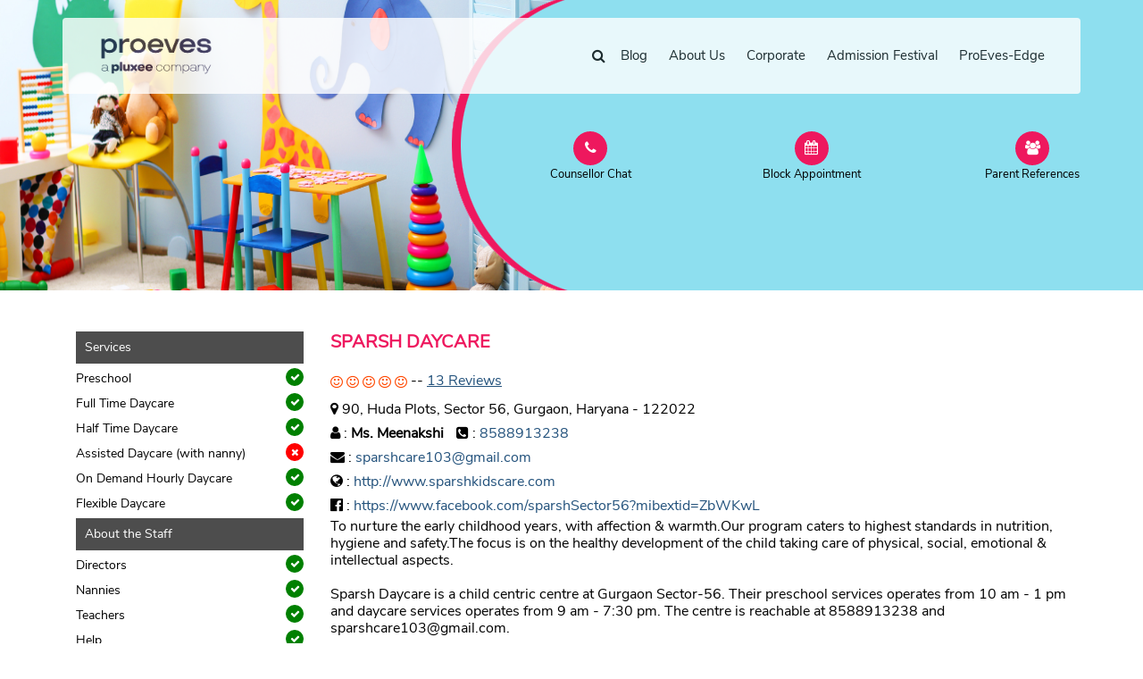

--- FILE ---
content_type: text/html; charset=utf-8
request_url: https://www.proeves.com/haryana/gurgaon/sector-56/daycare-sector-56/sparsh-daycare-63
body_size: 228723
content:
<!DOCTYPE html>
<!--[if lt IE 7]>      <html class="no-js lt-ie9 lt-ie8 lt-ie7"> <![endif]-->
<!--[if IE 7]>         <html class="no-js lt-ie9 lt-ie8"> <![endif]-->
<!--[if IE 8]>         <html class="no-js lt-ie9"> <![endif]-->
<!--[if gt IE 8]><!-->
<html class="no-js" lang="en-IN">
<!--<![endif]-->

<head profile="http://gmpg.org/xfn/11">
    <meta charset="utf-8">
<meta http-equiv="X-UA-Compatible" content="IE=edge">
<meta name="viewport" content="width=device-width, initial-scale=1">

<link rel="shortcut icon" href="https://www.proeves.com/img/favicon.png">


                                    
        <meta name="description" content="Sparsh Daycare Preschool, Full Time Daycare, Half Time Daycare, Flexible Daycare Services Centre Near You in 90, Huda Plot.. in Sector 56 Gurgaon Haryana. Full information about Address, Fee Structure, Contact Number, High Quality Reviews & Ratings, Photos, Maps and more">

        <meta property="og:type" content="Website" />
        <meta property="og:title" content="Sparsh Daycare Centre Details, Fees, Discount, Reviews, Contact Number. Near  90, Huda Plot.. In Sector 56 Gurgaon - ProEves" />
        <meta property="og:description" content="Sparsh Daycare Preschool, Full Time Daycare, Half Time Daycare, Flexible Daycare Services Centre Near You in 90, Huda Plot.. in Sector 56 Gurgaon Haryana. Full information about Address, Fee Structure, Contact Number, High Quality Reviews & Ratings, Photos, Maps and more" />
        <meta property="og:url" content="https://www.proeves.com/haryana/gurgaon/sector-56/daycare-sector-56/sparsh-daycare-63" />
        <meta property="og:image" content="https://www.proeves.com/img/proeves-logo.png?v=2.0">


    <meta name="robots" content="index, follow, max-image-preview:large, max-snippet:-1, max-video-preview:-1">



    <meta property="article:modified_time" content="2026-01-17T02:50:27+05:30" />
    <meta http-equiv="last-modifed" content="Sat, 17 Jan 2026, 02:50:27 IST" />


    
<link rel="stylesheet" href="https://stackpath.bootstrapcdn.com/bootstrap/4.4.1/css/bootstrap.min.css">
<link rel="stylesheet" href="https://cdnjs.cloudflare.com/ajax/libs/bootstrap-datetimepicker/4.17.47/css/bootstrap-datetimepicker.min.css" integrity="sha256-yMjaV542P+q1RnH6XByCPDfUFhmOafWbeLPmqKh11zo=" crossorigin="anonymous">
<link href="https://stackpath.bootstrapcdn.com/font-awesome/4.7.0/css/font-awesome.min.css" rel="stylesheet">
<script src="https://cdnjs.cloudflare.com/ajax/libs/jquery/3.7.1/jquery.min.js"></script>
<script src="//apis.google.com/js/api:client.js"></script>
<script defer="defer" src="https://www.proeves.com/js/scrolltopcontrol.js"></script>

<link rel="stylesheet" href="https://www.proeves.com/css/magnific-popup.css">
<link rel="stylesheet" href="https://www.proeves.com/css/jquery-ui.css">
<link rel="stylesheet" href="https://www.proeves.com/css/owl.carousel.min.css">
<link rel="stylesheet" href="https://www.proeves.com/css/owl.theme.default.min.css">
<link rel="stylesheet" href="https://www.proeves.com/css/aos.css">
<link rel="stylesheet" href="https://www.proeves.com/css/style.css">

<style>
    .google-auto-placed,
    .adsbygoogle {
        display: none !important;
        height: 0px !important;
    }
</style>

<script>
    $(document).ready(function() {
        if ($('.seacrhT').val() != '') {
            $('.seacrhT').addClass('fullWidth');
        }
    });


    if (performance.navigation.type == 2) {
        location.reload(true);
        //alert('refresh');
    }

    var isFirefox = navigator.userAgent.toLowerCase().indexOf('firefox') > -1;
    if (isFirefox) {
        //alert('Firefox');
        $(window).on("popstate", function() {
            window.location.reload();
        });
    }
</script>    <meta charset="utf-8">
    <title>Sparsh Daycare Centre Details, Fees, Discount, Reviews, Contact Number. Near  90, Huda Plot.. In Sector 56 Gurgaon - ProEves</title>
    <link rel="canonical" href="https://www.proeves.com/haryana/gurgaon/sector-56/daycare-sector-56/sparsh-daycare-63">
<!--    <link rel="amphtml" href="https://www.proeves.com/haryana/gurgaon/sector-56/daycare-sector-56/sparsh-daycare-63/amp">-->
    <meta name="viewport" content="width=device-width, initial-scale=1, shrink-to-fit=no">

    <!--<link href="https://fonts.googleapis.com/css?family=Nanum+Gothic:400,700,800" rel="stylesheet">-->

    
    <!--// Breadcrumbs (by AK) - STARTS //-->
    <script type="application/ld+json">
        {
            "@context": "https://schema.org",
            "@type": "BreadcrumbList",
            "itemListElement": [{
                    "@type": "ListItem",
                    "position": 1,
                    "item": {
                        "@id": "https://www.proeves.com/",
                        "name": "Home",
                        "image": "https://www.proeves.com/img/home.png"
                    }
                }
                , {
                        "@type": "ListItem",
                        "position": 2,
                        "item": {
                            "@id": "https://www.proeves.com/haryana/gurgaon/daycare-in-gurgaon",
                            "name": "Day Care Centres in Gurgaon"
                        }
                    }
                
                , {
                        "@type": "ListItem",
                        "position": 3,
                        "item": {
                            "@id": "https://www.proeves.com/haryana/gurgaon/sector-56/daycare-in-sector-56-gurgaon",
                            "name": "Day Care Centres in Sector 56"
                        }
                    }
                
                , {
                    "@type": "ListItem",
                    "position": 4,
                    "item": {
                        "@id": "https://www.proeves.com/haryana/gurgaon/sector-56/daycare-sector-56/sparsh-daycare-63",
                        "name": "Sparsh Daycare Centre Details, Fees, Discount, Reviews, Contact Number. Located Near  90, Huda Plot.. In Sector 56 Gurgaon - ProEves"
                    }
                }
            ]
        }
    </script>

    <!--// Breadcrumbs (by AK) - ENDS //-->
    <link rel="stylesheet" type="text/css" href="https://www.proeves.com/css/profile.css">
    <style>
        body {
            padding: 0 !important;
            margin: 0 !important;
        }

        html {
            overflow: inherit;
        }

        .free-class {
            display: none !important;
        }

        .top-container {
            background-color: #f1f1f1;
            padding: 30px;
            text-align: center;
        }

        .header {
            padding: 10px 16px;
            background: #555;
            color: #f1f1f1;
        }

        .content {
            padding: 16px;
        }

        .sticky {
            position: fixed;
            top: 0;
            width: 100%;
            opacity: 1;

        }

        .sticky+.content {
            padding-top: 102px;
        }

        .sticky {
            padding: 0px 10px !important;
        }

        .sticky .site-logo a img {
            height: 52px;
            transition: all 0.5s ease-in;
        }

        .stickySearch {
            position: fixed;
            top: 132px;
            z-index: 999;
        }

        .stickyLeftbar {
            position: fixed;
            top: 12px;
            z-index: -1;
            width: 245px;
        }

        .stickyTopsearch {
            position: fixed;
            top: 0px;
            z-index: 999;
            /* left: 10px; */
            background: #ccc;
            width: 832px !important;
            margin-left: 12px;
            padding: 10px 0 0px 0;
            border-top: 12px solid #fff;

        }

        .stickySearch .form-search-wrap {
            background-color: rgba(0, 0, 0, 0.3);
            border-radius: 7px;
            padding: 7px;
        }

        .topMargin {
            margin-top: 175px;
        }

        .searchform {
            padding: 0px !important;
        }

        .topSearch {
            width: 100%
        }

        .input-group {
            position: relative;
            border-collapse: separate;
        }

        .covid {
            position: absolute;
            right: 42px;
            top: -11px;
        }

        .covid img {
            width: 65px;
        }

        /*
    .searchform .form-control {
        border: 0;
        border-bottom: 1px solid #ccc;
        color: #fff;
        background-color: rgba(255, 255, 255, .50);
        width: 120px !important;
        -webkit-transition: all .5s ease;
        -moz-transition: all .5s ease;
        transition: all .5s ease;
        height:30px;
    }
    .searchform .btn, .searchform .btn:hover {
        color: #000;
        border: 1px solid transparent;
        background-color: #fff ;
    }
    .searchform .form-control:hover, .searchform .form-control:focus {
        width: 170px !important;
    }
    .searchBTN{padding: 2px !important;}
*/




        .m-location {
            position: absolute;
            text-align: center;
            margin: 0 auto;
            width: 360px;
            left: 50%;
            -webkit-transform: translateX(-50%);
            transform: translateX(-50%);
            transition: opacity .5s ease-in;
        }

        .onlineBadgeHome {
            position: static;
            width: 60px !important;
            bottom: 5px;
            left: 5px;
            z-index: 999;
            border-radius: 20px;
        }

        .covidMeasure {
            padding: 16px 20px;
            border-radius: 4px;
            border: solid 1px #EE185E;
            align-items: center;
            width: 100%;
        }

        .covidMeasure__left {
            display: flex;
            flex-shrink: 0;
            border-right: 1px rgba(151, 151, 151, 0.2) solid;
            align-items: baseline;
            position: relative;
        }

        .covidMeasure__left p {
            margin-left: 10px;
        }

        .covidMeasure__middle ul {
            padding: 0px;
            margin-top: -20px;
        }

        .covidMeasure__middle ul li {
            list-style-type: none;
            float: left;
            margin-left: 10px;
        }

        .covidMeasure__middle ul li img {
            margin-right: 10px;
        }

        .covidMeasure__middle {
            display: flex;
            margin-top: 16px;
            margin-bottom: -13px;
        }

        .learn {
            color: #fff;
            position: absolute;
            right: 25px;
            top: 31%;
        }

        .detailPage .site-blocks-cover.inner-page-cover,
        .site-blocks-cover.inner-page-cover>.container>.row {
            min-height: 325px;
            height: calc(30vh);
            width: 100%;

        }

        .site-blocks-cover.inner-page-cover>div {
            height: 325px;
            width: 50%;
            background-position: center;
            background-size: cover;
        }

        .site-blocks-cover.overlay:before {
            position: absolute;
            content: "";
            left: 0;
            bottom: 0;
            right: 0;
            top: 0;
            background: rgba(142, 223, 239, 1);
            z-index: -1;
        }

        .shapeRound {
            position: absolute;
            right: 0%
        }

        .detailPage .topButton {
            margin-top: -178px;
            z-index: 999;
            width: 58%;
            float: right;
        }

        .detailPage .topButton a .iconText {
            font-size: 13px;
            color: #000;
        }

        @media (min-width: 1466px) and (max-width: 1921px) {

            .shapeRound {
                position: absolute;
                right: 0%;
            }
        }

        @media (max-width: 768px) {

            .detailPage .topButton a .iconText {
                font-size: 11px;
                color: #fff;
                background: #222;
                border-radius: 10px;
                margin-top: 5px;
            }

            .stickySearch {
                position: relative;
                top: 67px;
                z-index: 999;
            }

            .sticky {
                position: fixed;
                top: 0;
                width: 100%;
                opacity: 1;
                border-bottom: 1px solid #000;
            }

            .stickyLeftbar {
                position: relative;
                top: 12px;
                z-index: -1;
                width: 100%;
            }

            .stickyTopsearch {
                position: relative;
                top: 0px;
                z-index: 999;
                background: #ccc;
                margin-left: 12px;
                padding: 10px 0 20px 0;
                width: 100%;

            }

            .covid {
                position: absolute;
                right: 42px;
                top: 40px;
            }

            .covid img {
                width: 55px;
            }

            .learn {
                color: #fff;
                position: relative;
                margin-left: 40%;
            }

            .mobileShow {
                display: block !important
            }

            .desktopShow {
                display: none !important
            }

            .detailPage .topButton {
                margin-top: -70px;
                z-index: 999;
                width: 100%;
                float: none;
            }

            .shapeRound {
                position: absolute;
                right: 0;
                display: none;
            }

            .site-blocks-cover.inner-page-cover>div {
                height: 325px;
                width: 100%;
                background-position: center;
                background-size: cover;
            }

            .site-blocks-cover.overlay:before {
                position: absolute;
                content: "";
                left: 0;
                bottom: 0;
                right: 0;
                top: 0;
                background: rgba(142, 223, 239, 1);
                z-index: -1;
            }

        }

        .learnCer {
            position: fixed;
            right: 7px;
            bottom: 47px;
            z-index: 999;
        }

        .mobileShow {
            display: none
        }

        .desktopShow {
            display: block
        }

        .now-open img {
            position: absolute;
            top: 167px;
            left: 105px;
            width: 100px;
        }

        .fader {
            display: inline-block;
        }

        .fader>img {
            position: absolute;
            top: 0;
            left: 0;
            display: none;
            width: 100%;
            height: 100%;
        }
    </style>

    <style>
        .last-offset {
            display: none;
        }

        .covid {
            position: absolute;
            right: 30px;
            bottom: 30px;
        }

        .covid img {
            width: 45px;
        }

        .cstmTooltipHover {
            text-align: center;
        }

        .cstmTooltipHover:hover .cstmTooltip {
            display: block;
        }

        .cstmTooltipHover:hover .cstmTooltip {
            display: block;
        }

        .cstmTooltip {
            background-color: #000;
            display: none;
        }

        .tooltipwrap {
            width: 100%;
            height: auto;
            position: absolute;
            background-color: rgba(109, 108, 108, 0.95);
            border-radius: 4px;
            padding: 10px;
            border-width: 0px;
            border-style: initial;
            border-image: initial;
            top: -149px;
            left: 0px;
            z-index: 2;
            color: #fff;
            text-align: left;
        }

        .tag-title {
            border-bottom: 1px solid #fff;
            font-size: 13px;
        }

        .seaftyIcon {
            height: 25px;
        }



        .now-open img {
            position: absolute;
            top: -111px;
            left: -33px;
            width: 100px;
        }

        .premium-btn {
            position: absolute;
            top: -175px;
            left: 165px;
        }

        @media (max-width: 768px) {
            .covid {
                position: absolute;
                right: 30px;
                bottom: 30px;
            }

            .covid img {
                width: 40px;
            }

            .tooltipwrap {
                top: -171px;
            }

            .premium-btn {
                position: absolute;
                top: -84px;
                left: 59px;
                width: 170px;
            }

        }

            </style>
    <script>
        function isMobile() {
            return preg_match("/(android|avantgo|blackberry|bolt|boost|cricket|docomo|fone|hiptop|mini|mobi|palm|phone|pie|tablet|up\.browser|up\.link|webos|wos)/i", $_SERVER["HTTP_USER_AGENT"]);
        }
    </script>
</head>

<body style="color:#000;" class="page-user-daycare no-scroll ">


    <div class="site-wrap detailPage">
        <!--// Inner Header //-->

        
            <div class="site-mobile-menu">
  <div class="site-mobile-menu-header">
    <div class="site-mobile-menu-close">
      <span class="icon-close2 js-menu-toggle"></span>
    </div>
  </div>
  <div class="site-mobile-menu-body"></div>
</div>

<header class="site-navbar container py-0 bg-white header" role="banner" id="proHeader">

  <!-- <div class="container"> -->
  <div class="row align-items-center">

    <div class="col-6 col-xl-2">
      <div class="mb-0 site-logo">
        <a href="https://www.proeves.com/" class="text-black mb-0"><img src="https://www.proeves.com/images/PE_Logo_DeepBlue.png" alt="logo" width="150px"/></a>
      </div>
      <div class="mobileTopSearch">
        <form class="searchform navbar-form" id="frm-search-service-site-1" name="frmSearchService" action="https://www.proeves.com/services-seo.php" enctype="application/x-www-form-urlencoded">
          <div class="input-group">
            <input type="text" class="msc searchH" name="s" id="searchH" placeholder="" value="" required>
            <div class="input-group-btn">
              <button type="submit" class="btn searchBTN" value=""><i class="fa fa-search" aria-hidden="true"></i></button>
            </div>
          </div>

                                <input type="hidden" name="city" value="gurgaon">
                                <input type="hidden" name="area" value="sector 56">
                                <input type="hidden" name="service" value="full-time-daycare">
                  </form>
      </div>
    </div>
    <div class="col-12 col-md-10 d-none d-xl-block">
      <nav class="site-navigation position-relative text-right" role="navigation">
        <ul class="site-menu js-clone-nav mr-auto d-none d-lg-block">
          <li>
            <form class="searchform navbar-form" id="frm-search-service-site-2" name="frmSearchService" action="https://www.proeves.com/services-seo.php" enctype="application/x-www-form-urlencoded">
              <!--<form class="" id="frm-search-service-site-2" name="frmSearchService" action="https://www.proeves.com/search/">-->
              <div class="input-group">
                                <input type="text" class="form-control searchH seacrhT" name="s" id="searchH-1" placeholder="" value="" required>

                <div class="input-group-btn">
                  <button type="submit" class="btn searchBTN" value=""><i class="fa fa-search" aria-hidden="true"></i></button>
                </div>
              </div>
                                            <input type="hidden" name="city" value="gurgaon">
                                            <input type="hidden" name="area" value="sector 56">
                                            <input type="hidden" name="service" value="full-time-daycare">
              
            </form>

            <!--
                    <form method="GET" action="search_products.php" class="searchform navbar-form" role="search">
                        <input type="hidden" value="search" name="view">
                        <div class="input-group">
                            <input type="text" name="search" required="" class="form-control seacrhT" placeholder="Search">
                            <div class="input-group-btn">
                                <button class="btn searchBTN" type="submit"><i class="fa fa-search" aria-hidden="true"></i></button>
                            </div>
                        </div>
                    </form>
-->
          </li>
          <li class=""><a href="https://www.proeves.com/blog" rel="bookmark" title="The ProEves Blog: The Resource Hub of Parents for Tips, Ideas, Knowledge" target="_blank">Blog</a></li>
          <li class=""><a href="https://www.proeves.com/about-us" rel="bookmark" title="About ProEves">About Us</a></li>
          <li><a href="https://www.proeves.com/corporate-services" rel="bookmark" title="ProEves Integrated Childcare Solutions">Corporate</a></li>
<!--          <li><a href="https://www.proeves.com/learnprograms" rel="bookmark" title="ProEves Preschool PROGRAMES" target="_blank">LEARN Preschool</a></li>-->
<!--          <li><a href="https://www.proeves.com/online-camps-and-classes" rel="bookmark" title="Winter Camps" target="_blank">Winter Camps</a></li>-->
             <li><a href="https://www.proeves.com/preschool-admission-offer" rel="bookmark" title="" target="_blank">Admission Festival</a></li>
          <li><a href="https://www.proeves.com/proeves-edge-center" rel="bookmark" title="Register for ProEves Edge Partnership" target="_blank">ProEves-Edge</a></li>
          <!--                <li><a href="https://www.proeves.com/learninglabpods.php">LabPods</a></li>-->


                  </ul>
      </nav>
    </div>


    <div class="d-inline-block d-xl-none ml-auto py-3 col-6 text-right" style="position: relative; top: 3px;">
      <a href="#" class="site-menu-toggle js-menu-toggle text-black"><span class="icon-menu h3"></span></a>
    </div>

  </div>
  <!-- </div> -->

</header>


<!-------------------MODAL----------------------->
  <div class="modal fade" id="myModal1" role="dialog" style="z-index:9999;">
    <div class="modal-dialog modal-md" id="login-pop">
        <div class="modal-content custom-content">
          <div class="modal-header">
            <p class="modal-title">Login</p>
            <button type="button" class="close" data-dismiss="modal">&times;</button>
          </div>
            <div class="modal-body pt-normal">
                <p style="display:none;" class="login-issue alert alert-danger text-center">You need to login to perform this action.</p>
                              <div>
                    <form name="frmLogin" id="frm-login" class="user-entry-action form pt-normal" action="https://www.proeves.com/process/front-operations.php" method="post">

<!--
                        <div class="text-center altr-text pt-normal">
                            <p>Login with the Email/Username</p>
                        </div>
-->
                        <div class="col-lg-12">
                        <div class="row pt-normal form-group">

                                <input type="text" class="login-control"  name="userName" placeholder="Email / Username">

                        </div>
                        <div class="row pt-normal form-group">

                                <input type="password" class="login-control"  name="userPassword" placeholder="Password">

                        </div>
                        <div class="row pt-normal form-group">
                            <div class="col-lg-12 log-btn">
                                <input type="hidden" name="action" value="dXNlci1sb2dpbg==">
                                <input type="hidden" name="controller" value="front">
                                <input type="hidden" name="jx" value="PROEVE696ae777de55b">
                                <input type="hidden" name="rtakCsrf" value="4c3923269b757ac0994fd02fe9d08686903ad77f4b81b591db8e0e9ec104aa97e769a8ea3d32bae6b97ebc1a161a4bc7a49b8f9e6e00ec23454cd7ce160f1921">
                                <button type="submit" class="btn btn-primary login-button d-block mx-auto" style="width:50%;">LOGIN</button>
                            </div>
                        </div>

                        <div class="text-center altr-text pt-normal" style="margin:20px 0 20px 0;">
                            <div class="" style="margin-bottom:5px;font-size:12px;margin:0 auto;width:50%;position:relative">
                            <p style="background:#fff;padding: 0px;width: 50%;position: absolute;text-align: center;top: -10px;left: 25%;">or sign up with</p>
                            <p style="border-bottom:1px solid #ccc;margin:0 auto;"></p>
                            </div>
                        </div>
                        <div class="row form-group">
                            <div class="col-lg-6 col modal-img-down">
                                <a href="javascript:;" id="google-signin-signup"><img src="https://xcdn.static.proeves.com/img/gogle-login-22.png" class="img-fluid d-block mx-auto pull-right" alt="proeves goole login"></a>
                            </div>
                            <div class="col-lg-6 col">
                                <a href="https://www.proeves.com/linkedinLogin"><img src="https://xcdn.static.proeves.com/img/link-logo-2.png" class="img-fluid d-block mx-auto pull-left" alt="linkedin goole login"></a>
                            </div>
                        </div>

                         <div class="row pt-normal">
                            <div class="col-lg-12">
                                <p class="forget-text text-center">
                                    <a href="#" data-toggle="modal" data-target="#myModalf" >Forgot Password?</a>
                                </p>
                            </div>
                        </div>
                        <div class="text-center altr-text pt-normal">
                            <p>New to PROEVES? |  <a href="#" data-toggle="modal" data-target="#myModal2" data-dismiss="modal" class="login-button mx-auto text-center pt-normal">
                                SIGNUP
                            </a></p>
                        </div>

<!--
                        <div class="row">
                            <div class="col-lg-12 log-btn">
                                <a href="#" data-toggle="modal" data-target="#myModal2" data-dismiss="modal" class="login-button d-block mx-auto text-center pt-normal">
                                SIGNUP
                            </a>
                            </div>
                        </div>
-->
                        </div>
                    </form>
                </div>
            </div>
            <!--end modal body-->
        </div>
        <!--modal content-->
    </div>
    <!--modal dialog-->
</div>
  <div class="modal fade" id="myModal2" role="dialog" style="z-index:9999;">
    <div class="modal-dialog modal-md" id="signup-pop">
        <div class="modal-content custom-content">
            <div class="modal-header">
                <p class="modal-title">Sign Up <span> | </span> <a class="login-switch pt-normal" href="#" data-toggle="modal" data-target="#myModal1" data-dismiss="modal">Login</a></p>
            <button type="button" class="close" data-dismiss="modal">&times;</button>
          </div>
<!--
            <div class="modal-header modal-header-color pt-normal">

                <p class="h4 modal-title host-modal text-center text-uppercase pt-normal">sign up</p>
                <a class="login-switch pt-normal" href="#" data-toggle="modal" data-target="#myModal1" data-dismiss="modal">LOGIN</a>
                 <button type="button" class="close popup-close pt-normal" data-dismiss="modal">&times;</button>
            </div>
-->
            <div class="modal-body pt-normal">
                <div id="login">
                    <form name="frmSignup" id="frm-signup" class="user-entry-action form pt-normal" action="https://www.proeves.com/process/front-operations.php" method="post">
<!--
                        <div class="text-center altr-text pt-normal">
                            <p>Register with Email & Contact No.</p>
                        </div>
-->
                        <div class="col-lg-12">
                        <div class="row pt-normal form-group">
                            <span class="input-group-addon2"> <i class="fa fa-user" aria-hidden="true"></i></span>
                            <input type="text" class="login-control" id="user-name" name="userName" placeholder="Your Name">
                        </div>
                        <div class="row pt-normal form-group">
                            <span class="input-group-addon2"><i class="fa fa-envelope" aria-hidden="true"></i></span>
                            <input type="text" class="login-control" id="e-mail" name="userEmail" placeholder="E-mail">
                        </div>
                        <div class="row pt-normal form-group">
                            <span class="input-group-addon2"><i class="fa fa-unlock-alt" aria-hidden="true"></i></span>
                            <input type="password" class="login-control"  name="userPassword" placeholder="Password">
                        </div>
                        <div class="row pt-normal form-group">
                            <span class="input-group-addon2"><i class="fa fa-phone-square" aria-hidden="true"></i></span>
                            <input type="text" onKeyPress="return onlyNos(event,this);" pattern="[789][0-9]{9}" oninvalid="InvalidMsg(this);" malgength="10" class="login-control"  name="userMobile" placeholder="Mobile Number">
                        </div>
                        <div class="row pt-normal" >

                                <div class="col-md-6 mb-4 mb-lg-4 col-lg-3">
                                                                        <img src="/process/captcha/simple-php-captcha.php?_CAPTCHA&amp;t=0.91089600+1768613751" alt="e2c3J" class="img-fluid">
                                </div>
                                <div class="col-md-6 mb-4 mb-lg-4 col-lg-9 form-group">
                                    <input type="text" malgength="5" minlength="5" class="login-control" name="captchaCode" placeholder="Enter Captcha" required style="width: 100%;height:40px;">
                                </div>
                        </div>
                        <div class="row pt-normal form-group">
                            <div id="recaptcha"></div>
                            <div class="col-lg-12 log-btn">
                                <input type="hidden" name="action" value="dXNlci1zaWdudXA=">
                                <input type="hidden" name="controller" value="front">
                                <input type="hidden" name="jx" value="PROEVE696ae777de646">
                                <input type="hidden" name="rtakCsrf" value="4b377823ea9695987f4a35b0a341feda393f7d136feef8727df8baeec925c86a5f72732387a5667dc098618c118b3dcc72e92db51f466e3830a465cd133bb8de">
                                <button type="submit" class="btn btn-primary login-button d-block mx-auto" id="signup" style="width:50%;">SIGNUP</button>
                            </div>
                        </div>

                        <div class="text-center altr-text pt-normal" style="margin:20px 0 20px 0;">
                            <div class="" style="margin-bottom:5px;font-size:12px;margin:0 auto;width:50%;position:relative">
                            <p style="background:#fff;padding: 0px;width: 50%;position: absolute;text-align: center;top: -10px;left: 25%;">or sign up with</p>
                            <p style="border-bottom:1px solid #ccc;margin:0 auto;"></p>
                            </div>

                        </div>
                        <div class="row form-group">
                            <div class="col-lg-6 col modal-img-down pt-normal">
                                <a href="javascript:;" id="google-signin"><img src="https://xcdn.static.proeves.com/img/gogle-login-22.png" class="img-fluid d-block mx-auto pull-right" alt="proeves goole login"></a>
                            </div>

                            <div class="col-lg-6 col">
                                <a href="https://www.proeves.com/linkedinLogin"> <img src="https://xcdn.static.proeves.com/img/link-logo-2.png" class="img-fluid d-block mx-auto pull-left" alt="linkedin goole login"></a>
                            </div>
                        </div>
                        </div>
                    </form>
                </div>
            </div>
            <!--end modal body-->
        </div>
        <!--modal content-->
    </div>
    <!--modal dialog-->
</div>
  <div id="forget-wrapper">
    <div class="modal fade" id="myModalf" role="dialog" style="z-index:9999;">
        <div class="modal-dialog">
        <!-- Modal content-->
            <div class="modal-content">
                <div class="modal-header">
                    <p class="modal-title">Forgot Password</p>
                    <button type="button" class="close" data-dismiss="modal">&times;</button>
                </div>
                <div class="modal-body pt-normal ">
                    <form  id="frm-forgot-pass" class="forget-form pt-normal"  method="post">
                        <div class="form-group">
                        <input type="text" id="foremial" class="login-control" name="foremail" placeholder="Email / Username">
                        </div>
                        <input type="hidden" name="rtakCsrf" value="3518720b502729a08b1a488e5c2a42990c986454d4c0317fdd1583e935e2943ddf14c861b965f516e79900776736416c84d72473302a2d6276d49323d7060857">
                        <button type="submit" name="send" id="send" class="btn btn-primary pt-normal">Send New Password</button>
                    </form>
                    <p class="hidden pt-normal">reset link sent,please check your Email.</p>
                </div>
            </div>
        </div>
    </div>
</div>
<!-------------------MODAL----------------------->

        
        <!--// left Side Content //-->
        

        
            <div class="site-blocks-cover inner-page-cover overlay" style="overflow:hidden">
                <div style="position:relative">
                    <div class="fader">
                        <img src="https://www.proeves.com/img/local.png" style="display: block;" />
                    </div>
                    <img src="https://www.proeves.com/images/shape.png" class="shapeRound" />
                    <div class="container"></div>
                </div>
            </div>
        



        
        
            <div class="topButton mb-4">
                <div class="container">
                    <div class="row">
                        <div class="col-lg-4 col-4 ">
                            <a href="javascript:;" class="text-center text-white" id="reportPopbtn" onclick="gtag('event', 'click', {'event_category': 'button', 'event_label': 'counsellor'});" data-center="Sparsh Daycare" data-url="https://www.proeves.com/haryana/gurgaon/sector-56/daycare-sector-56/sparsh-daycare-63">
                                <p class="icon"><i class="fa fa-phone" aria-hidden="true"></i></p>
                                <p class="iconText">Counsellor Chat</p>
                            </a>
                        </div>

                        <div class="col-lg-4 col-4 ">
                            <a href="javascript:;" id="block-appointment" data-toggle="modal" data-target="#single-step" onsubmit="gtag('event', 'submit', {'event_category': 'form', 'event_label': 'appointment'});" class="text-center text-white">
                                <p class="icon"><i class="fa fa-calendar" aria-hidden="true"></i></p>
                                <p class="iconText">Block Appointment</p>
                            </a>
                            <!--
                <a href="#" class="text-center text-white">
                    <p class="icon"><i class="fa fa-calendar" aria-hidden="true"></i></p>
                    <p class="iconText">Block Appointment</p>
                </a>
-->
                        </div>
                        <div class="col-lg-4 col-4 ">
                            <a href="javascript:;" id="cta-mom-reference" data-center="Sparsh Daycare" data-url="https://www.proeves.com/haryana/gurgaon/sector-56/daycare-sector-56/sparsh-daycare-63" onsubmit="gtag('event', 'submit', {'event_category': 'form', 'event_label': 'reference'});" class="text-center text-white">
                                <p class="icon"><i class="fa fa-users" aria-hidden="true"></i></p>
                                <p class="iconText">Parent References</p>
                            </a>
                        </div>

                                                        <!--
             <div style="margin-top: -40px;" class="book-two">
                <div class="col-md-12 no-padding">
                    <div class="col-md-12 col-xs-12 booknow-btn-daycare pt-normal">
                             <a href="https://www.proeves.com/haryana/gurgaon/sector-56/daycare-in-sector-56-gurgaon" class="text-uppercase text-center">TOP POPULAR PRESCHOOL IN  sector 56</a>
                    </div>
                </div>
            </div>
-->
                                            </div>
                                    </div>
            </div>

        

         <div class="site-section detail-page">
     <div class="container">
         <!--
        <div class="row mb-3">
            <div class="col-lg-12">
                <p class="breadcrumbs">
                    Home / Delhi / Delhi / Daycare in Delhi / IPSAA
                </p>
            </div>
        </div>
        -->
         <div class="row mt-30">
             <div class="col-lg-3 ml-auto">
                 <div class="sideBarLeft">
                     


                     

                     <div class="mb-3 services">

                         <p class="h5 titleLeft">Services</p>

                         <p><i class="fa fa-check green" aria-hidden="true"></i> Preschool</p>
                         <p><i class="fa fa-check green" aria-hidden="true"></i> Full Time Daycare</p>
                         <p><i class="fa fa-check green" aria-hidden="true"></i> Half Time Daycare</p>
                         <p><i class="fa fa-times red" aria-hidden="true"></i>  Assisted Daycare (with nanny)</p>
                         <p><i class="fa fa-check green" aria-hidden="true"></i> On Demand Hourly Daycare</p>
                         <p><i class="fa fa-check green" aria-hidden="true"></i> Flexible Daycare</p>

                         <p class="h5 titleLeft">About the Staff</p>

                         <p><i class="fa fa-check green" aria-hidden="true"></i> Directors</p>
                         <p><i class="fa fa-check green" aria-hidden="true"></i> Nannies</p>
                         <p><i class="fa fa-check green" aria-hidden="true"></i> Teachers</p>
                         <p><i class="fa fa-check green" aria-hidden="true"></i> Help</p>
                         <p><i class="fa fa-times red" aria-hidden="true"></i>  Security Guard</p>
                     </div>

                     <div class="mb-3 clearfix">
                         <p class="h5 titleLeft">Drop a Message</p>
                         
    <div id="book-pop-wrapper" style="float: left; display: block;margin-top: 10px; padding: 0px; border-radius:3px; width: 100%;" class="col-md-12">
<!--
        <div style="float: none; display: block; background:#ee185e; color: #fff;">
            <h3 class="text-uppercase text-center" style="margin: 5px auto;padding: 12px 0px;">Write a review</h3>
        </div>
-->
     <div class=" pt-normal" style="float: none; display: block;">
     	<div id="msgM" class="text-center center-block" style="display:none; float:none"></div>
        <div id="msgThankM" class="text-center center-block" style="background:green;color:#fff;margin-bottom:5px;"></div>
        <div class="smiley-div" style="float: none; display: block;">
            <div class="smile-popup pt-normal" style="float: none; display: block;">
                <div style="float: none; display: block;">

                    <form class="popup-message-form pt-normal" >

                        <p id="error_guestNameM" style="display:none; float:none; color:#ee185e;"></p>
                            <input type="text" name="guestNameM" id="guestNameM" value="" maxlength="255" placeholder= "Your Name" class="form-control mb-1" required>

                        <p id="error_guestMobilelM" class="text-center center-block" style="display:none; float:none; color:#ee185e;"></p>
                            <input type="text" name="guestMobileM" id="guestMobileM" value=""  maxlength="10" placeholder= "Mobile Number"  class="form-control mb-1" required>

                        <p id="error_guestMobilelM" class="text-center center-block" style="display:none; float:none; color:#ee185e;"></p>
                            <input type="text" name="guestEmail" id="guestEmail" value="" placeholder= "Email ID"  class="form-control mb-1" required>

                        <p id="error_msgTextM" class="text-center center-block" style="display:none; float:none; color:#ee185e;"></p>
                            <textarea id="msgTextM" name="msgTextM"  class="form-control" style="width: 100%;" maxlength="500" placeholder= "Message/Question" required></textarea>

                        <p id="msg_char_cnt" style="text-align: left;margin-bottom:5px;font-size:10px;">500 characters remaining</p>

                        <input type="hidden" name="excl_mail" id="excl_mail" value="">
                        <input type="hidden" class="form-control" name="daycareIdM" id="daycareIdM" value="63">
                        <input type="hidden" class="form-control" name="eventIdM" id="eventIdM" value="">
                        <input type="hidden" class="form-control" name="cardNumber" id="cardNumber" value="">
                        <input type="hidden" class="form-control" name="guestEmail" id="guestEmail" value="">
                        <input type="hidden" class="form-control" name="guestEmpid" id="guestEmpid" value="">
                        <input type="hidden" class="form-control" name="mentorIdM" id="mentorIdM" value="">
                        <input type="hidden" class="form-control" name="excl_daycareLinkM" id="daycareLinkM"  value="https://www.proeves.com/haryana/gurgaon/sector-56/daycare-sector-56/sparsh-daycare-63">
                        <input type="hidden" class="form-control" name="messagePage" id="messagePage" value="daycare_page">
                        <input type="hidden" class="form-control" name="messageRef" id="messageRef" value="">

                        <button type="submit" id="messagesubmitbtn" class="submit-btn" style="float:right;padding:2px 15px;background: #ee185e;border: none;color: #fff;">Submit</button>
                    </form>
                </div>
            </div>
        </div>
      </div>
    </div>

<div class="col-md-12 head-btn-style1 pt-normal" id="book-pop-wrapper1">
  <!--  <button class="host-btn" data-toggle="modal" data-target="#myModal">Write a Review</button>-->
</div>

<script>


	$('#messagesubmitbtn').click(function(){

        var $t = $(this);

        $("#msgM").css("display", "none");
        $("#msgM_reviewRating").css("display", "none");
        $("#error_guestNameM").css("display", "none");
        $("#error_guestMobileM").css("display", "none");
        $("#error_msgTextM").css("display", "none");


		var guestNameM = $('#guestNameM').val();
        if (guestNameM == '') {

            $("#error_guestNameM").css("display", "block");
            $('#error_guestNameM').html('Please Enter Your Name.');
            $('#guestNameM').focus();
            return false;
        }

		var guestMobileM = $('#guestMobileM').val();
        if (guestMobileM == '') {

            $("#error_guestMobileM").css("display", "block");
            $('#error_guestMobileM').html('Please Enter Your Mobile Number.');
            $('#guestMobileM').focus();
            return false;
        }else{

			//return false;

        }

        var msgTextM = $('#msgTextM').val();
        if (msgTextM == '') {

            $("#error_msgTextM").css("display", "block");
            $('#error_msgTextM').html('Please Enter Your Review.');
            $('#msgTextM').focus();
            return false;
        }

        var daycareIdM = $.trim($('#daycareIdM').val());
        var daycareLinkM = $.trim($('#daycareLinkM').val());
        var messagePage = $.trim($('#messagePage').val());
        var excl_mail = $.trim($('#excl_mail').val());
        var mentorIdM = $.trim($('#mentorIdM').val());
        var eventIdM = $.trim($('#eventIdM').val());
        var messageRef = $.trim($('#messageRef').val());
        var cardNumber = $.trim($('#cardNumber').val());
        var guestEmail = $.trim($('#guestEmail').val());
        var guestEmpid = $.trim($('#guestEmpid').val());
          
        $.ajax({
            type: "POST",
            url: "https://www.proeves.com/process/front-operations.php",
            data: {
                jx: 'PROEVE696ae777de99d',
                controller: 'front',
                action: 'ZGF5Y2FyZS1tZXNzYWdlLW5vbG9naW4=',
                msgTextM: msgTextM,
                guestNameM: guestNameM,
				guestMobileM : guestMobileM,
                daycareIdM: daycareIdM,
                daycareLinkM: daycareLinkM,
                messagePage: messagePage,
                messageRef: messageRef,
                mentorIdM: mentorIdM,
                eventIdM: eventIdM,
                cardNumber: cardNumber,
                guestEmail: guestEmail,
                guestEmpid: guestEmpid,
                excl_mail: excl_mail
            },
            beforeSend: function () {
                $t.find('.processing-btn').remove();
                $t.attr('disabled', 'disabled').prop('disabled', true).prepend('<i class="fa fa-spin fa-spinner processing-btn"/> ');
            },
            success: function (data) { //alert(data); return false;
                $("#msgM").css("display", "block");
                $('#msgM').html(data);
                $('#msgThankM').html("Message successfully submitted");

				setTimeout(function(){ location.reload();}, 3000);
            }
        });
        return false;
	})


     //$(document).ready(function() {
    //var text_max = 30;
   // $('#msg_char_cnt').html(text_max + ' characters remaining');

    $('#msgTextM').keyup(function() { //alert('HH');
	   var text_max = 500;
        var text_length = $('#msgTextM').val().length;
        var text_remaining = text_max - text_length;

        $('#msg_char_cnt').html(text_remaining + ' characters remaining');
    });
//});

</script>
                     </div>
                     <div class="mb-3" style="display:none">
                         <p class="h5 titleLeft">Write a Review</p>
                         
    <div id="book-pop-wrapper" style="float: left; display: block;margin-top: 10px; padding: 0px; border-radius:3px; width: 100%;" class="col-md-12">
<!--
        <div style="float: none; display: block; background:#ee185e; color: #fff;">
            <h3 class="text-uppercase text-center" style="margin: 5px auto;padding: 12px 0px;">Write a review</h3>
        </div>
-->
     <div class=" pt-normal" style="float: none; display: block;">
     	<div id="msg" class="text-center center-block" style="display:none; float:none"></div>
        <div id="msgThank" class="text-center center-block" style="background:green;color:#fff;margin-bottom:5px;"></div>
        <div class="smiley-div" style="float: none; display: block;">           
            <div class="smile-popup pt-normal" style="float: none; display: block;">                  
                <div style="float: none; display: block;">
                    
                    <form class="popup-book-form pt-normal">
                            
                             <p id="error_guestName" style="display:none; float:none; color:#ee185e;"></p>
                             <input type="text" name="guestName" id="guestName" maxlength="255" placeholder= "Your Name" class="form-control mb-1" required>
                              <p id="error_guestEmail" class="text-center center-block" style="display:none; float:none; color:#ee185e;"></p>
                        
                            <input type="text" name="guestEmail" id="guestEmails" maxlength="255" placeholder= "Your Email"  class="form-control mb-1" >
                        
                            <p id="error_reviewText" class="text-center center-block" style="display:none; float:none; color:#ee185e;"></p>
                            <textarea id="reviewText" name="reviewText" class="form-control" style="width: 100%;" maxlength="500" required></textarea>
                            <p id="char_cnt" style="text-align: left;margin-bottom:5px;font-size:10px;">500 characters remaining</p>
<!--                         <p class="roboto-black rating-text"><strong>Your Rating</strong></p>-->
                            <p id="msg_reviewRating" class="text-center center-block" style="display:none; float:none; color:#ee185e;"></p> 
                            											<a href="javascript:void(0);" onmouseover="mouseOverImage(1,'OVERALL')" onmouseout="mouseOutImage(1,'OVERALL');" onclick="mouseClickImage(1,'OVERALL');"> 
								<img src="https://www.proeves.com/img/smile-empty.png" name="1"  border="0" id="OVERALL_1"  alt="1"  /></a>
																						<a href="javascript:void(0);" onmouseover="mouseOverImage(2,'OVERALL')" onmouseout="mouseOutImage(2,'OVERALL');" onclick="mouseClickImage(2,'OVERALL');"> 
								<img src="https://www.proeves.com/img/smile-empty.png" name="2"  border="0" id="OVERALL_2"  alt="2"  /></a>
																						<a href="javascript:void(0);" onmouseover="mouseOverImage(3,'OVERALL')" onmouseout="mouseOutImage(3,'OVERALL');" onclick="mouseClickImage(3,'OVERALL');"> 
								<img src="https://www.proeves.com/img/smile-empty.png" name="3"  border="0" id="OVERALL_3"  alt="3"  /></a>
																						<a href="javascript:void(0);" onmouseover="mouseOverImage(4,'OVERALL')" onmouseout="mouseOutImage(4,'OVERALL');" onclick="mouseClickImage(4,'OVERALL');"> 
								<img src="https://www.proeves.com/img/smile-empty.png" name="4"  border="0" id="OVERALL_4"  alt="4"  /></a>
																						<a href="javascript:void(0);" onmouseover="mouseOverImage(5,'OVERALL')" onmouseout="mouseOutImage(5,'OVERALL');" onclick="mouseClickImage(5,'OVERALL');"> 
								<img src="https://www.proeves.com/img/smile-empty.png" name="5"  border="0" id="OVERALL_5"  alt="5"  /></a>
											                        
                        
                            <br />
                            <input type="hidden" class="" name="reviewRating" id="reviewRating" maxlength="100" value="0">
                            <input type="hidden" class="form-control" name="daycareId" id="daycareId" value="63">
                            <input type="hidden" class="form-control" name="eventId" id="eventId" value="">
                            <input type="hidden" class="form-control" name="mentorId" id="mentorId" value=""> 
                            <input type="hidden" class="form-control" name="excl_daycareLink" id="daycareLink"  value="https://www.proeves.com/haryana/gurgaon/sector-56/daycare-sector-56/sparsh-daycare-63"> 
                            <input type="hidden" class="form-control" name="reviewPage" id="reviewPage"  value="daycare_page">
                            <input type="hidden" class="form-control" name="reviewRef" id="reviewRef"  value="">
                            <button type="submit" id="reviewsubmitbtn_nologin" class="submit-btn" style="float:left;padding:2px 15px;background: #ee185e;border: none;color: #fff;position: absolute;bottom: 0;right: 0;">Submit</button>
                            
                          
                    
                       
                    </form>
                </div>
            </div>
        </div>
      </div>
    </div>

<div class="col-md-12 head-btn-style1 pt-normal" id="book-pop-wrapper1">
  <!--  <button class="host-btn" data-toggle="modal" data-target="#myModal">Write a Review</button>-->
</div>

<script>
    /* Rating star start*/
    function mouseOverImage(id, textId, displayText) {
        // show selected
        var d = id;
        for (j = 1; j <= d; j++) {
            document.getElementById(textId + "_" + j).src = "https://www.proeves.com/img/smile-full.png";
        }

        // show unselected
        if (d < 5) {
            var rem = 5 - d; // 2
            var l = parseInt(d) + 1;
            for (k = l; k <= 5; k++) { //alert(k);
                document.getElementById(textId + "_" + k).src = "https://www.proeves.com/img/smile-empty.png";
            }
        }
//        document.getElementById('id_rating_msg').innerHTML = displayText;
    }


    function mouseOutImage(id, textId, displayText) { //alert('kk'+textId);
        for (i = 1; i <= id; i++) {
            tagid = textId + "_" + i;
            document.getElementById(tagid).src = "https://www.proeves.com/img/smile-empty.png";
        }

        // show selected
        var value = document.getElementById('reviewRating').value; //alert(value);
        for (i = 1; i <= value; i++) { //alert(i); 
            ttagid = textId + "_" + i;
            document.getElementById(ttagid).src = "https://www.proeves.com/img/smile-full.png";
        }
    }


    function mouseClickImage(val, id, displayText) { //alert(val);

        var url = "https://www.proeves.com/rating.php";
        $.post(url, {
            'rating': val
        },
        function (data) { //alert(data);		

            $('#reviewRating').val($.trim(data)); // STORE HIDDEN VALUE
            var d = data;
            for (j = 1; j <= d; j++) { //alert(j);
                document.getElementById(id + "_" + j).src = "https://www.proeves.com/img/smile-full.png";
            }

            // show unselected
            if (d < 5) {
                var rem = 5 - d; // 2
                var l = parseInt(d) + 1;
                for (k = l; k <= 5; k++) { //alert(k);
                    document.getElementById(id + "_" + k).src = "https://www.proeves.com/img/smile-empty.png";
                }
            }


        }).complete(function(){
//            setTimeout(function(){console.log('remove disable');
                $('[type="submit"]').removeAttr('disabled').find('.processing-btn').remove();
//            }, 5000)
        });
//        document.getElementById('OVERALL_error').style.display = 'none';
//        document.getElementById('id_rating_msg').style.display = 'block';
//        document.getElementById('id_rating_msg').innerHTML = displayText;
        return true;
    }

    $("#reviewsubmitbtn").click(function () {
        var $t = $(this);
        $("#msg").css("display", "none");
		 $("#msg_reviewRating").css("display", "none");

       
        var reviewText = $('#reviewText').val();
        if (reviewText == '') {

            $("#msg").css("display", "block");
            $('#msg').html('<p style="FF0000">Please Enter Your Review.</p>');
            $('#reviewText').focus();
            return false;
        }
		
		 var reviewRating = $.trim($('#reviewRating').val());
        if (reviewRating == 0) {
            $("#msg_reviewRating").css("display", "block");
            $('#msg_reviewRating').html('Please Select Rate.');
            $('#reviewRating').focus();
            return false;
        }

        var daycareId = $.trim($('#daycareId').val());
        var daycareLink = $.trim($('#daycareLink').val());
        var reviewPage = $.trim($('#reviewPage').val());
        var reviewRef = $.trim($('#reviewRef').val());
        var mentorId = $.trim($('#mentorId').val());
        var eventId = $.trim($('#eventId').val());
        $.ajax({
            type: "POST",
            url: "https://www.proeves.com/process/front-operations.php",
            data: {
                jx: 'PROEVE696ae777dea05',
                controller: 'front',
                action: 'ZGF5Y2FyZS1yZXZpZXc=',
                reviewRating: reviewRating,
                reviewText: reviewText,
                userId: '0',
                daycareId: daycareId,
                daycareLink: daycareLink,
                reviewPage: reviewPage,
                reviewRef: reviewRef,
                mentorId: mentorId,
                eventId: eventId
            },
            beforeSend: function () {
                $t.find('.processing-btn').remove();
                $t.attr('disabled', 'disabled').prop('disabled', true).prepend('<i class="fa fa-spin fa-spinner processing-btn"/> ');
            },
            success: function (data) {
                $("#msg").css("display", "block");
                $('#msg').html(data);
                $('#msgThank').html("Thank you for your review");
				setTimeout(function(){ location.reload();}, 3000);
            }
        });
        return false;
    });

	$('#reviewsubmitbtn_nologin').click(function(){

        var $t = $(this);
	
        $("#msg").css("display", "none");
        $("#msg_reviewRating").css("display", "none");
        $("#error_guestName").css("display", "none");
        $("#error_guestEmail").css("display", "none");
        $("#error_reviewText").css("display", "none");

        
		var guestName = $('#guestName').val();
        if (guestName == '') {

            $("#error_guestName").css("display", "block");
            $('#error_guestName').html('Please Enter Your Name.');
            $('#guestName').focus();
            return false;
        }
		
		var guestEmail = $('#guestEmails').val();
        if (guestEmail == '') {
            
            $("#error_guestEmail").css("display", "block");
            $('#error_guestEmail').html('Please Enter Your Email.');
            $('#guestEmails').focus();
            return false;
        }else{ //alert(guestEmail); 
			// email pattern validation
			var RE_EMAIL = /^\w+([\.-]?\w+)*@\w+([\.-]?\w+)*\.(\w{2}|(com|net|org|edu|int|mil|gov|arpa|biz|aero|name|coop|info|pro|museum))$/
			if (!RE_EMAIL.test(guestEmail)) {
			$("#error_guestEmail").css("display", "block");	
		    $('#error_guestEmail').html('Please enter a valid email address.');
            $('#guestEmails').focus();
			//alert("You must enter a valid email address."); 
			//$('#contactEmail').focus();
			return false;   
			}
        }

        var reviewText = $('#reviewText').val();
        if (reviewText == '') {

            $("#error_reviewText").css("display", "block");
            $('#error_reviewText').html('Please Enter Your Review.');
            $('#reviewText').focus();
            return false;
        }
		
		 var reviewRating = $.trim($('#reviewRating').val());
        if (reviewRating == 0) {
            $("#msg_reviewRating").css("display", "block");
            $('#msg_reviewRating').html('<p style="FF0000">Please Select smiley .</p>');
            $('#reviewRating').focus();
            return false;
        }

        var daycareId = $.trim($('#daycareId').val());
        var daycareLink = $.trim($('#daycareLink').val());
        var reviewPage = $.trim($('#reviewPage').val());
        var reviewRef = $.trim($('#reviewRef').val());
        var mentorId = $.trim($('#mentorId').val());
        var eventId = $.trim($('#eventId').val());
        $.ajax({
            type: "POST",
            url: "https://www.proeves.com/process/front-operations.php",
            data: {
                jx: 'PROEVE696ae777dea06',
                controller: 'front',
                action: 'ZGF5Y2FyZS1yZXZpZXctbm9sb2dpbg==',
                reviewRating: reviewRating,
                reviewText: reviewText,
                guestName: guestName,
				guestEmail : guestEmail,
                daycareId: daycareId,
                daycareLink: daycareLink,
                reviewPage: reviewPage,
                reviewRef: reviewRef,
                mentorId: mentorId,
                eventId: eventId
            },
            beforeSend: function () {
                $t.find('.processing-btn').remove();
                $t.attr('disabled', 'disabled').prop('disabled', true).prepend('<i class="fa fa-spin fa-spinner processing-btn"/> ');
            },
            success: function (data) { //alert(data); return false;
                $("#msg").css("display", "block");
                $('#msg').html(data);
                $('#msgThank').html("Thank you for your feedback!");

				setTimeout(function(){ location.reload();}, 3000);
            }
        });
        return false;
	})
	

     //$(document).ready(function() {
    //var text_max = 30;
   // $('#char_cnt').html(text_max + ' characters remaining');

    $('#reviewText').keyup(function() { //alert('HH');
	   var text_max = 500;
        var text_length = $('#reviewText').val().length;
        var text_remaining = text_max - text_length;

        $('#char_cnt').html(text_remaining + ' characters remaining');
    });
//});

</script>
                     </div>

                 </div>

             </div>
             <div class="col-lg-9 order-first order-lg-2">
                 <div class="row mb-3">
                     <div class="col-lg-12 contactDetail">
                         <div style="position:relative">
                             <h1 style="text-transform: uppercase;font-size:20px;font-weight:bold;color:#ee185e">Sparsh Daycare</h1>

                             <!--
                                                                            <p class="allDis" style="">
                                            <a href="#" data-toggle="modal" data-target="#fee-discount" style="">Register for Discount Query</a>
                                        </p>
                                    
-->
                                                          
                         </div>

                         
                         <p class="mb-3" data-toggle="tooltip" data-placement="top" title="5 out of 5" style="padding:10px 0 0 0;display:inline-block;border-radius: 5px;margin-bottom: 5px !important;">
                                                              <i class="fa fa-smile-o text-orange" aria-hidden="true"></i>
                                                              <i class="fa fa-smile-o text-orange" aria-hidden="true"></i>
                                                              <i class="fa fa-smile-o text-orange" aria-hidden="true"></i>
                                                              <i class="fa fa-smile-o text-orange" aria-hidden="true"></i>
                                                              <i class="fa fa-smile-o text-orange" aria-hidden="true"></i>
                                                          --
                             <a href="https://www.facebook.com/sparshSector56?mibextid=ZbWKwLreviews" class="" style="text-decoration:underline;" target="_blank"> <span class="review">13 Reviews</span></a>
                         </p>

                         <address><i class="fa fa-map-marker" aria-hidden="true"></i>
                             90, Huda Plots, Sector 56, Gurgaon, Haryana - 122022                         </address>

                         <span>
                             <i class="fa fa-user" aria-hidden="true"></i> : <b>Ms. Meenakshi</b>

                         </span>
                         <span>
                                                          <i class='fa fa-phone-square'></i> : <a href='tel:8588913238'>8588913238</a>                         </span>

                         <p>
                                                          
                                 <i class='fa fa-envelope'></i> : <a href=mailto:sparshcare103@gmail.com target='_top'>sparshcare103@gmail.com</a>
                                                      </p>

                         <p><i class='fa fa-globe'></i> : <a href='http://www.sparshkidscare.com' target='_blank' rel='nofollow'>http://www.sparshkidscare.com</a></p>
                         <p><i class='fa fa-facebook-official'></i> : <a href='https://www.facebook.com/sparshSector56?mibextid=ZbWKwL' target='_blank' rel='nofollow'>https://www.facebook.com/sparshSector56?mibextid=ZbWKwL</a></p>
                     </div>
                                          

                     <!-------------------------------------------------------------------------->
                     
                     
                     <!-------------------------------------------------------------------------->

                                          
<!--
                         <div class="col-lg-12 mb-3">
                             <div class="covidMeasure ">
                                 <div class="covidMeasure__left">
                                     <span class="covidMeasure__icon">
                                         <img width="42" class="img-fluid" src="https://www.proeves.com/images/Badge-safety.png" alt="">
                                     </span>
                                     <div>
                                         <p class="font14 appendBottom5 blackText">
                                             Covid Safety This centre is following safety & hygiene measures
                                         </p>
                                     </div>
                                 </div>
                                 <div class="covidMeasure__middle">
                                     <ul>
                                         <li><img width="14" src="https://www.proeves.com/img/check-round.png" alt=""><span class="appendLeft5">
                                                 <font color="#000000">Sanitised Environment </font>
                                             </span></li>
                                         <li><img width="14" src="https://www.proeves.com/img/check-round.png" alt=""><span class="appendLeft5">
                                                 <font color="#000000">Trained Staff </font>
                                             </span></li>
                                         <li><img width="14" src="https://www.proeves.com/img/check-round.png" alt=""><span class="appendLeft5">
                                                 <font color="#000000">Safe Practices </font>
                                             </span></li>

                                     </ul>
                                 </div>
                                 <a class="latoBlack learn font16 btn btn-success" style="font-size:12px;border:none !important" href="https://www.proeves.com/safety-first" target="_blank">
                                     <font color="#fff">LEARN MORE</font>
                                 </a>
                             </div>
                         </div>
-->

                                          <div class="col-lg-12 overView">
                         <h2 class="h6">
                             
                             To nurture the early childhood years, with affection &amp; warmth.Our program caters to highest standards in nutrition, hygiene and safety.The focus is on the healthy development of the child taking care of physical, social, emotional &amp; intellectual aspects.                             <br /><br />
                             <p>
                                 Sparsh Daycare is a child centric centre at Gurgaon Sector-56. Their preschool services operates from 10 am - 1 pm and daycare services operates from 9 am - 7:30 pm. The centre is reachable at 8588913238 and sparshcare103@gmail.com.
                             </p>
                         </h2>
                     </div>
                     
                   
                         
                                                               
                 </div>

                 <div class="row centerDetail">
                     <div class="col-lg-8">
                         <table class="table">
                             <tbody>
                                 <tr>
                                     <td colspan="3" class="titleBG">Fast Facts</td>
                                 </tr>
                                 <tr>
                                     <td width="50%">Year of Establishment</td>
                                     <td>:</td>
                                     <td>2014</td>
                                 </tr>
                                 <tr>
                                     <td colspan="3"><strong>Days of Operation </strong></td>
                                 </tr>
                                 <tr>
                                     <td>Preschool</td>
                                     <td>:</td>
                                     <td>Mon - Fri</td>
                                 </tr>
                                 <tr>
                                     <td>Daycare</td>
                                     <td>:</td>
                                     <td>Mon - Fri (Sat on Request)</td>
                                 </tr>
                                 <tr>
                                     <td colspan="3"><strong>Hours of Operation</strong></td>
                                 </tr>
                                 <tr>
                                     <td>Preschool</td>
                                     <td>:</td>
                                     <td>10 am - 1 pm</td>
                                 </tr>
                                 <tr>
                                     <td>Daycare</td>
                                     <td>:</td>
                                     <td>9 am - 7:30 pm</td>
                                 </tr>
                                 <tr>
                                     <td colspan="3"><strong>Age Accepted</strong></td>
                                 </tr>
                                 <tr>
                                     <td>Preschool</td>
                                     <td>:</td>
                                     <td>1.5 yrs - 3.5 yrs</td>
                                 </tr>
                                 <tr>
                                     <td>Daycare</td>
                                     <td>:</td>
                                     <td>6 mnths - 8 yrs</td>
                                 </tr>
                                 <tr>
                                     <td colspan="3"><strong>Total Capacity</strong></td>
                                 </tr>
                                 <tr>
                                     <td>Preschool</td>
                                     <td>:</td>
                                     <td>20</td>
                                 </tr>
                                 <tr>
                                     <td>Daycare</td>
                                     <td>:</td>
                                     <td>25</td>
                                 </tr>
                                 <tr>
                                     <td colspan="4"><strong>Staff:Child Ratio</strong></td>
                                 </tr>
                                 <tr>
                                     <td>Infants</td>
                                     <td>:</td>
                                     <td>01:03</td>
                                 </tr>
                                 <tr>
                                     <td>Toddlers</td>
                                     <td>:</td>
                                     <td>01:05</td>
                                 </tr>
                                 <tr>
                                     <td>Older Children</td>
                                     <td>:</td>
                                     <td>01:05</td>
                                 </tr>
                             </tbody>
                         </table>
                     </div>
                     <div class="col-lg-4">
                         <table class="table services">
                             <tbody>
                                 <tr>
                                     <td colspan="3" class="titleBG">Facilities</td>
                                 </tr>
                                 <tr>
                                     <td>Extended Hours</td>
                                     <td><i class="fa fa-check green" aria-hidden="true"></i> </td>
                                 </tr>
                                 <tr>
                                     <td>Fresh Cooked Meals</td>
                                     <td><i class="fa fa-check green" aria-hidden="true"></i> </td>
                                 </tr>
                                 <tr>
                                     <td>Transport - Pick up and Drop</td>
                                     <td><i class="fa fa-check green" aria-hidden="true"></i></td>
                                 </tr>
                                 <tr>
                                     <td>Daily/ Monthly Report</td>
                                     <td><i class="fa fa-check green" aria-hidden="true"></i></td>
                                 </tr>
                                 <tr>
                                     <td>Weekend Childcare</td>
                                     <td><i class="fa fa-check green" aria-hidden="true"></i></td>
                                 </tr>
                                 <tr>
                                     <td>CCTV Camera</td>
                                     <td><i class="fa fa-check green" aria-hidden="true"></i> </td>
                                 </tr>
                                 <tr>
                                     <td>Live App for Parents</td>
                                     <td><i class="fa fa-times red" aria-hidden="true"></i> </td>
                                 </tr>
                                 <tr>
                                     <td>Emergency Services (First Aid/Doctor)</td>
                                     <td><i class="fa fa-check green" aria-hidden="true"></i></td>
                                 </tr>
                                 <tr>
                                     <td>Qualified Teachers</td>
                                     <td><i class="fa fa-check green" aria-hidden="true"></i></td>
                                 </tr>
                                 <tr>
                                     <td>AC Rooms</td>
                                     <td><i class="fa fa-check green" aria-hidden="true"></i></td>
                                 </tr>
                                 <tr>
                                     <td>Indoor Play/Activity Space and Materials</td>
                                     <td><i class="fa fa-check green" aria-hidden="true"></i></td>
                                 </tr>
                                 <tr>
                                     <td>Outdoor Play/Activity Space and Materials</td>
                                     <td><i class="fa fa-check green" aria-hidden="true"></i></td>
                                 </tr>
                                 <tr>
                                     <td>Free Trials</td>
                                     <td><i class="fa fa-check green" aria-hidden="true"></i></td>
                                 </tr>
                                 <tr>
                                     <td>Massaging and Bathing Experts</td>
                                     <td><i class="fa fa-times red" aria-hidden="true"></i> </td>
                                 </tr>
                                 <tr>
                                     <td>Activity Classes ( like Crafts, Painting, Pottery)</td>
                                     <td><i class="fa fa-check green" aria-hidden="true"></i></td>
                                 </tr>
                             </tbody>
                         </table>
                     </div>
                 </div>

             </div>
         </div>

         <div class="row reviewWrap" style="display:none">
             <div class="col-lg-3 mb-3">

             </div>
             <div class="col-lg-9">


                                  <h3 class="h5 titleLeft  ">13 Reviews</h3>
                 <div class="col-lg-12">
                     <div class="list-wrapper">

                         <div class="row noMargin list-item"><div class="col-lg-2 col-3"><img src="https://www.proeves.com/img/noti-img-3.png" alt="img" /></div><div class="col-lg-4 col-9"><h4>Facebook Reviews</h4><p class=""><i class="fa fa-smile-o text-warning" aria-hidden="true"></i> <i class="fa fa-smile-o text-warning" aria-hidden="true"></i> <i class="fa fa-smile-o text-warning" aria-hidden="true"></i> <i class="fa fa-smile-o text-warning" aria-hidden="true"></i> <i class="fa fa-smile-o text-warning" aria-hidden="true"></i> </p></div><div class="col-md-6"><a target="_blank" href="https://www.facebook.com/sparshSector56?mibextid=ZbWKwLreviews">Total 11 Reviews</a></div></div>                                 <div class="row noMargin list-item">
                                     <div class="col-lg-2 col-3">
                                         <img src="https://www.proeves.com/img/noti-img-3.png" alt="img" />
                                     </div>
                                     <div class="col-lg-4 col-9">
                                         <h4>Sonia</h4>
                                         <p class="">
                                                                                              <i class="fa fa-smile-o text-warning" aria-hidden="true"></i>
                                                                                              <i class="fa fa-smile-o text-warning" aria-hidden="true"></i>
                                                                                              <i class="fa fa-smile-o text-warning" aria-hidden="true"></i>
                                                                                              <i class="fa fa-smile-o text-warning" aria-hidden="true"></i>
                                                                                              <i class="fa fa-smile-o text-warning" aria-hidden="true"></i>
                                                                                          <!--                                                <span class="review"> (20 ratings) </span>-->
                                         </p>
                                         <p>Apr 26, 2023 at 11:32 AM</p>
                                     </div>
                                     <div class="col-lg-6">
                                         <p>
                                             Great Experience with Sparsh Day Care, Teachers and other staff members are also very good. I have chosen this place as a day care for my son when he was 5 months, now he is 3.5. If we talk about healthy meals, they have been provided fresh and nutritious food. He has learnt the basic concepts in play group as well. Now we are moving to Mumbai, my suggestion to all the parents.. this is a best place for your lil ones. Special Thanks to Meenakshi.ffsa
                                         </p>
                                     </div>
                                 </div>

                                                          <div class="row noMargin list-item">
                                     <div class="col-lg-2 col-3">
                                         <img src="https://www.proeves.com/img/noti-img-3.png" alt="img" />
                                     </div>
                                     <div class="col-lg-4 col-9">
                                         <h4>Era prabhakar</h4>
                                         <p class="">
                                                                                              <i class="fa fa-smile-o text-warning" aria-hidden="true"></i>
                                                                                              <i class="fa fa-smile-o text-warning" aria-hidden="true"></i>
                                                                                              <i class="fa fa-smile-o text-warning" aria-hidden="true"></i>
                                                                                              <i class="fa fa-smile-o text-warning" aria-hidden="true"></i>
                                                                                              <i class="fa fa-smile-o text-warning" aria-hidden="true"></i>
                                                                                          <!--                                                <span class="review"> (20 ratings) </span>-->
                                         </p>
                                         <p>Apr 26, 2023 at 11:31 AM</p>
                                     </div>
                                     <div class="col-lg-6">
                                         <p>
                                             My daughter is going there for more than an year now. Its a nice place for kids to grew. I have got a lot of support from the staff so that i can focus on my office. From online classes to full time day care Meenakshi has supported me like anything. Kudos to the entire staff to help in raising the kids.ffsa
                                         </p>
                                     </div>
                                 </div>

                                              </div>

                     <div id="pagination-container" class=" "></div>

                 </div>



             </div>
         </div>



                      <!-- Show similar centres - STARTS -->
             <div class="row similar-items listing-page">
                              </div>
             <!-- Show similar centres - ENDS -->
         
     </div>
 </div>
        <script type="application/ld+json">
            {
                "@context": "https://schema.org",
                 "@type": "AggregateRating",
                    "itemReviewed": {
                     "@type": "ChildCare",
                    "image": "https://www.proeves.com/public/daycare/sparsh-daycare-1754006612.jpeg",
                    "name": "Sparsh Daycare",
                    "publisher": {
                        "@type": "Organization",
                        "name": "ProEves"
                    },
                    "priceRange": "variant",
                    "offers": [
                         {
                                "@type": "Service",
                                "name": "Preschool"
                            }
                        , {
                                "@type": "Service",
                                "name": "Full Time Daycare"
                            }
                                                , {
                                "@type": "Service",
                                "name": "Half Time Daycare / Creche"
                            }
                                                                        , {
                                "@type": "Service",
                                "name": "On Demand Hourly Daycare"
                            }
                                                , {
                                "@type": "Service",
                                "name": "Flexible Daycare"
                            }
                                            ],
                     "telephone": "8588913238",
                    
                     "headline": "Sparsh Daycare Centre Details, Fees, Discount, Reviews, Contact Number. Located Near  90, Huda Plot.. in sector 56 gurgaon - ProEves",
                    
                     "author": {
                            "@type": "Person",
                            "name": "Ms. Meenakshi"
                        },
                    
                     "description": "To nurture the early childhood years, with affection & warmth.Our program caters to highest standards in nutrition, hygiene and safety.The focus is on the healthy development of the child taking care of physical, social, emotional & intellectual aspects.",
                    
                     "sameAs": ["http://www.sparshkidscare.com"
                            ,"https://www.facebook.com/sparshSector56?mibextid=ZbWKwL"                        ],
                    
                    "address": {
                        "@type": "PostalAddress",
                        "streetAddress": "90, Huda Plots",
                        "addressLocality": "Sector 56",
                        "addressCountry": "IN"
                    }
                    }
                    ,
                        "ratingValue": "0.76923076923077",
                        "ratingCount": 13,
                        "bestRating": "5",
                        "worstRating": "0"
                                }
        </script>
        <style>
            footer a {
                color: #fff;
            }
        </style>
        
            <div class="site-footer-listing">
    <div class="container">
        <div class="row">
            <div class="col-md-10 col-lg-10">
                <ul class="list-inline pull-left footer-left">
                    <li><a rel="bookmark" title="Meet the ProEves Team Members" href="https://www.proeves.com/team">Team</a></li>
                    <li><a rel="bookmark" title="Check Out Our Partners" href="https://www.proeves.com/partner">Partners</a></li>
                    <li><a rel="bookmark" title="Contact ProEves Officials" href="https://www.proeves.com/contact-us">Contact Us</a></li>
                    <li><a rel="nofollow" title="Use Terms & Conditions" href="https://www.proeves.com/terms.php">Terms &amp; Conditions </a></li>
                    <li><a rel="nofollow" title="Our Privacy Policy" href="https://www.proeves.com/privacy">Privacy Policy</a></li>
                    <li><a rel="bookmark" title="Cancellation Policy & Frequently Asked Questions" href="https://www.proeves.com/cancellation">Cancellation &amp; FAQs</a></li>
                    <li><a rel="bookmark" title="List Your Daycare/Preschool Centre with Us" href="https://www.proeves.com/provider-pop">List your centre</a></li>

                </ul>
            </div>
            <div class="col-md-2 col-lg-2 mb-22">
                <ul class="list-inline pull-right footer-right pt-bold">
                    <li class="fb"><a href="https://www.facebook.com/Proeves-154584531566317/?ref=br_rs" target="_blank" rel="nofollow"><i class="fa fa-facebook"></i><span class="sr-only">FFB</span></a></li>
                    <li class="tw"><a href="https://twitter.com/ProEves" target="_blank" rel="nofollow"><i class="fa fa-twitter"></i><span class="sr-only">TW</span></a></li>
                    <li class="din"><a href="//www.LinkedIn.com/company/proeves" target="_blank" rel="nofollow"><i class="fa fa-linkedin-square"></i><span class="sr-only">LI</span></a></li>
                </ul>
            </div>
        </div>
    </div>
</div>            </div>

            
<div class="modal" tabindex="-1" role="dialog" id="saving-changes" style="z-index: 999999">
    <div class="modal-dialog">
        <div class="modal-content">
            <div class="modal-body">
                <p class="text-center text-primary message"></p>
            </div>
        </div>
    </div>
</div>
<script src="https://www.proeves.com/js/jquery-cookie-master/src/jquery.cookie.js"></script>
<script src="https://code.jquery.com/jquery-migrate-3.0.1.min.js"></script>
<script src="https://cdnjs.cloudflare.com/ajax/libs/simplePagination.js/1.6/jquery.simplePagination.js"></script>
<script src="https://cdnjs.cloudflare.com/ajax/libs/magnific-popup.js/1.1.0/jquery.magnific-popup.min.js"></script>
<script src="https://www.proeves.com/js/jquery-ui.js"></script>
<script src="https://unpkg.com/@popperjs/core@2"></script>
<script src="https://maxcdn.bootstrapcdn.com/bootstrap/4.4.1/js/bootstrap.min.js"></script>
<script src="https://cdnjs.cloudflare.com/ajax/libs/moment.js/2.30.1/moment.min.js"></script>
<script src="https://cdnjs.cloudflare.com/ajax/libs/bootstrap-datetimepicker/4.17.47/js/bootstrap-datetimepicker.min.js"></script>
<link rel="stylesheet" href="https://cdnjs.cloudflare.com/ajax/libs/bootstrap-datetimepicker/4.7.14/css/bootstrap-datetimepicker.min.css">
<script src="https://www.proeves.com/js/owl.carousel.min.js"></script>
<!-- <script
  type="text/javascript"
  src="https://app.termly.io/resource-blocker/82bed85a-0b4c-4d6a-93f8-4f911ee083ee?autoBlock=on"
></script> -->
<!-- <a href="#" class="termly-display-preferences">Consent Preferences</a> -->

<script src="https://www.proeves.com/js/aos.js"></script>
<script src="https://www.proeves.com/js/main.js"></script>
<script>
    $('#place-a-card').on('click', function(){

       // $('#placeCard').modal('show');
        $('#frmCardRef').off('submit').on('submit', function(e){
            e.preventDefault();
            var $f = $('#frmCardRef');
            var random = Math.floor(10000000 + Math.random() * 90000000);
            var mail = $.trim($f.find('#usrEmail').val());
            var variable1 = mail.substring(0, 3);
            var com = $.trim($f.find('#usrCompany').val());
            var variable2 = com.substring(0, 3);

            var card = variable1+variable2+random;
            //alert(card);

             $f.find('[type="submit"]').attr('disabled', 'disabled').prop('disabled', true).prepend('<i class="fa fa-spin fa-spinner act-processing"/> ');
            
            var u = 'https://www.proeves.com/process/front-operations.php',
                jxData = {
                    'jx': true,
                    'controller': 'front',
                    'action': 'cHJvZXZlcy1jYXJk',
                    'userName': $.trim($f.find('#usrName').val()),
                    'userEmail': $.trim($f.find('#usrEmail').val()),
                    'childAge': $.trim($f.find('#childAge').val()),
                    'userMobile': $.trim($f.find('#usrPhone').val()),
                    'userCompany': $.trim($f.find('#usrCompany').val()),
                    'userQuery': $.trim($f.find('#usrQuery').val()),
                    'userEmpid': $.trim($f.find('#usrEmpid').val()),
                    'userSource': $.trim($f.find('#usrSource').val()),
                    'cardNumber': card,

                                        
                };

            /* Push GTM event */
//            gtag('event', 'submit', {'event_category': 'form', 'event_label': 'card'});

            $.post(u, jxData, function(h){
                $('#alert-modal').modal('hide');
                $('#alert-modal .modal-content .message').html('Thank you for interest, we will mail you the card details.');
                $('#alert-modal').modal('show'); /*alert();*/
                $f[0].reset();
            })
            .done(function(){  
                $f.find('[type="submit"]').removeAttr('disabled').prop('disabled', false).find('.act-processing').remove(); $modal.modal('hide'); 
            })
            $('html, body').animate({
                  scrollTop: 0
                }, 800);
                return false;
           })
    });
    
     $('#card-accenture').on('click', function(){

       // $('#placeCard').modal('show');
        $('#frmCardRef').off('submit').on('submit', function(e){
            
            e.preventDefault();
            var $f = $('#frmCardRef');
            
            str = $.trim($f.find('#usrEmail').val());
            str = str.split('@').slice(1);
            var allowedDomains = [ 'accenture.com'];
            
            if ($.inArray(str[0], allowedDomains) !== -1) {
                
                var random = Math.floor(1000 + Math.random() * 9000);
                var mail = $.trim($f.find('#usrEmail').val());
                var variable1 = mail.substring(0, 3);
                var com = $.trim($f.find('#usrCompany').val());
                var variable2 = com.substring(0, 3);
                var card = variable1+variable2+random;
                var card = card.toLowerCase();
                //alert(card);

                $f.find('[type="submit"]').attr('disabled', 'disabled').prop('disabled', true).prepend('<i class="fa fa-spin fa-spinner act-processing"/> ');
                var u = 'https://www.proeves.com/process/front-operations.php',
                    jxData = {
                        'jx': true,
                        'controller': 'front',
                        'action': 'cHJvZXZlcy1jYXJkLWFjY2VudHVyZQ==',
                        'userName': $.trim($f.find('#usrName').val()),
                        'userEmail': $.trim($f.find('#usrEmail').val()),
                        'childAge': $.trim($f.find('#childAge').val()),
                        'childName': $.trim($f.find('#childName').val()),
                        'userMobile': $.trim($f.find('#usrPhone').val()),
                        'userCompany': $.trim($f.find('#usrCompany').val()),
                        'userQuery': $.trim($f.find('#usrQuery').val()),
                        'userEmpid': $.trim($f.find('#usrEmpid').val()),
                        'userSource': $.trim($f.find('#userSource').val()),
                        'cardNumber': card,
                        'refName': 'accenture',
                        'discAmount': '2000',

                                            };

                /* Push GTM event */
//                gtag('event', 'submit', {'event_category': 'form', 'event_label': 'card'});

                $.post(u, jxData, function(h){
                      if(h == 'err'){
                         $('#cardRegister').prepend('<p class="alert alert-danger">Email Id already registred</p>');
                         $f[0].reset();
                           setTimeout(function () {
                            $('#cardRegister').find('.alert').slideUp(400, 'linear', $('#cardRegister').find('.alert').remove());
                            }, 4000);
                        }else if(h == 'reg_err'){  
                           $('#cardRegister').prepend('<p class="alert alert-danger">You are already in waiting list</p>');
                           $f[0].reset();
                           setTimeout(function () {
                            $('#cardRegister').find('.alert').slideUp(400, 'linear', $('#cardRegister').find('.alert').remove());
                            }, 7000);
                       }else if(h == 'er'){  
                           $('#cardRegister').prepend('<p class="alert alert-danger">Dear Parents, We have reached out monthly limit. We look forward to servicing you next month.</p>');
                           $f[0].reset();
                           setTimeout(function () {
                            $('#cardRegister').find('.alert').slideUp(400, 'linear', $('#cardRegister').find('.alert').remove());
                            }, 7000);
                      }else if(h == 'invalid'){  
                           $('#cardRegister').prepend('<p class="alert alert-danger">We have reached the monthly registrations limit.</p>');
                           $f[0].reset();
                           setTimeout(function () {
                            $('#cardRegister').find('.alert').slideUp(400, 'linear', $('#cardRegister').find('.alert').remove());
                            }, 7000);
                       } else {
                           window.location.href = 'https://www.proeves.com/learninglab-accenture.php?ref=accenture';
                       }
                })
                .done(function(){  
                    $f.find('[type="submit"]').removeAttr('disabled').prop('disabled', false).find('.act-processing').remove(); $modal.modal('hide'); 
                    
                })
               
               
                return false;
                
            }else{
                
                $('#cardRegister').prepend('<p class="alert alert-danger">Entered emailid is not allowed</p>');
                $f[0].reset();
                setTimeout(function () {
                    $('#cardRegister').find('.alert').slideUp(400, 'linear', $('#cardRegister').find('.alert').remove());
                }, 4000);
                //alert('not allowed');
            }


           })
    });
    

    $('.proeves-card-detail').on('click', function(){
        $('#cardDetail').modal('show');
    });

    $('.cta-counsel').on('click', function(){
        $("#place-a-counsel").removeAttr('disabled').prop('disabled', false).find('.act-processing').remove();
        $('#placeCounsel').modal('show');
        $('#frmCounselRef').off('submit').on('submit', function(e){
            e.preventDefault();
            var $f = $(this),
                $modal = $f.parents('.modal');
            
            
        $("#place-a-counsel").attr('disabled', 'disabled').prop('disabled', true).prepend('<i class="fa fa-spin fa-spinner act-processing"/> ');
            
            //$f.find('[type="submit"]').prop('disabled', 'disabled');
            var u = 'https://www.proeves.com/process/front-operations.php',
                jxData = {
                    'jx': true,
                    'controller': 'front',
                    'action': 'cmVxdWVzdC1Db3Vuc2Vs',
                    'userName': $.trim($f.find('#usrName').val()),
                    'userEmail': $.trim($f.find('#usrEmail').val()),
                    'userEmpid': $.trim($f.find('#usrEmpid').val()),
                    'userMobile': $.trim($f.find('#usrPhone').val()),
                    'childName': $.trim($f.find('#childName').val()),
                    'userQuery': $.trim($f.find('#usrQuery').val()),
                    'userSource': $.trim($f.find('#usrSource').val()),
                    'refName': $.trim($f.find('#refName').val()),
                    'cardNum': $.trim($f.find('#cardNum').val()),
                    'eventId': $.trim($f.find('#eventId').val()),

                };

            /* Push GTM event */
//            gtag('event', 'submit', {'event_category': 'form', 'event_label': 'counsel'});

            $.post(u, jxData, function(h){
                $('#alert-modal').modal('hide');
                $('#alert-modal .modal-content .message').html('Thank you for your request. ProEves counsellor will get in touch with you.');
                $('#alert-modal').modal('show'); /*alert();*/
            })
            .done(function(){ 
                //$("#place-a-counsel").removeAttr('disabled').prop('disabled', false).find('.act-processing').remove();
                $f[0].reset();
                $modal.modal('hide'); 
            })

            return false;
        })

    });




    $('.cta-mom-reference').on('click', function(){

            var $t = $(this),
                centerName = $t.data('center') || 'N/A',
                centerUrl = $t.data('url') || 'https://www.proeves.com/haryana/gurgaon/sector-56/daycare-sector-56/sparsh-daycare-63';


            $('#placeMomRef').modal('show');
            $('#frmMomRef').off('submit').on('submit', function(e){
                e.preventDefault();
                var $f = $(this),
                    $modal = $f.parents('.modal');

                $f.find('[type="submit"]').prop('disabled', 'disabled');
                var u = 'https://www.proeves.com/process/front-operations.php',
                    jxData = {
                        'jx': true,
                        'controller': 'front',
                        'action': 'bW9tLXJlZmVyZW5jZQ==',
                        'userName': $.trim($f.find('#usrName').val()),
                        'userEmail': $.trim($f.find('#usrEmail').val()),
                        'userMobile': $.trim($f.find('#usrPhone').val()),
                        'userQuery': $.trim($f.find('#usrQuery').val()),
                        'userSource': $.trim($f.find('#usrSource').val()),
                        'userEmpid': $.trim($f.find('#usrEmpid').val()),
                        'centerName': centerName,
                        'centerUrl': centerUrl,
                                        };

                /* Push GTM event */
//                gtag('event', 'submit', {'event_category': 'form', 'event_label': 'reference'});

                $.post(u, jxData, function(h){
                    $('#alert-modal').modal('hide');
                    $('#alert-modal .modal-content .message').html('Thank you for sharing your details. Our counselor will get in touch with you shortly.');
                    $('#alert-modal').modal('show'); /*alert();*/
                })
                .done(function(){ $f.find('[type="submit"]').removeAttr('disabled'); $modal.modal('hide'); })

                return false;
            })

     });


    /******* For Number ****/
    function InvalidMsg(textbox) {

         if(textbox.validity.patternMismatch){
            textbox.setCustomValidity('please enter 10 digit number');
        }
        else {
            textbox.setCustomValidity('');
        }
        return true;
    }

    function onlyNos(e, t) {

    }
    $("#contactusBtn").click(function () {
        var contactName = $.trim($('#contactName').val()); //alert(foremail);
        if(contactName == ''){
        alert('Please Enter Your Name.');
            $('#contactName').focus();
            return false;
        }
        var contactNumber = $.trim($('#contactNumber').val()); //alert(foremail);
        if(contactNumber == ''){
            alert('Please Enter Your Contact number.');
            $('#contactNumber').focus();
            return false;
        }
        var contactEmail = $.trim($('#contactEmail').val()); //alert(foremail);
        if(contactEmail == ''){
            alert('Please Enter Your Email id.');
            $('#contactEmail').focus();
            return false;
        }else{
            // email pattern validation
            var RE_EMAIL = /^\w+([\.-]?\w+)*@\w+([\.-]?\w+)*\.(\w{2}|(com|net|org|edu|int|mil|gov|arpa|biz|aero|name|coop|info|pro|museum))$/
            if (!RE_EMAIL.test(contactEmail)) {
                alert("You must enter a valid email address.");
                $('#contactEmail').focus();
                return false;
            }
        }
        var contactMessege = $.trim($('#contactMessege').val()); //alert(foremail);
        if(contactMessege == ''){
            alert('Please Enter Your Message.');
            $('#contactMessege').focus();
            return false;
        }
        // return false;
        $.ajax({
            type: "POST",
            url: "https://www.proeves.com/process/front-operations.php",
            data: {jx: 'PROEVE696ae777df608', controller: 'front', action: 'Y29udGFjdC11cw==', contactName : contactName, contactNumber : contactNumber ,contactEmail : contactEmail, contactMessege : contactMessege},
            beforeSend: function(){
                $('#contactusBtn').hide();
            },
            complete: function(){
                $('#contactusBtn').show();
            },
            success: function(data) {
                $("#contactusBtn").parents('form').find('.alert').remove();
                $("#contactusBtn").parents('form').prepend(data);
            //  var succ = '<div class="alert alert-success"><i class="fa fa-spinner fa-spin"></i> Sign in successful.</div>'
            // $('#frm-login').prepend(data);
            }
        });
        return false;
    });
</script>


<link rel="stylesheet" href="https://cdnjs.cloudflare.com/ajax/libs/select2/4.0.5/css/select2.min.css" />
<script src="https://cdnjs.cloudflare.com/ajax/libs/select2/4.0.5/js/select2.min.js"></script>
<style>
    .select2-container {
        font-size: 13px;
        width: 100% !important;
    }
/*
    @media (max-width: 768px) {

        .select2-container {
            font-size: 13px;
            width: 302px !important;
        }
    }
    @media only screen and (min-width:769px) and (max-width:990px){

        .select2-container {
            font-size: 13px;
            width: 342px !important;
        }
    }
*/
    .select2-container--default .select2-selection--single {
        border: none;
        border-radius: none;
        height: 39px;
        background-color: #dedede;
    }
    .select2-container--default .select2-selection--single .select2-selection__rendered,
    .select2-container--default .select2-selection--single .select2-selection__arrow {
        color: inherit;
        line-height: 39px;
        height: 39px;
    }
    .select2-container--default .select2-results>.select2-results__options {
        max-height: 130px;
    }
    .select2-results__option {
        padding: 2px;
/*                font-size: 10px;*/
    }
    .select2-container .select2-selection--single .select2-selection__rendered {
        text-align: left;
    }
</style>
<!--
<script>
$(window).load(function(){
    $.ajax({
        type: 'POST',
        url: "https://geolocation-db.com/jsonp",
        jsonpCallback: "callback",
        dataType: "jsonp",
        data : {city : location.country_name},
        success: function( location ) {
            //$('#country').html(location.country_name);
            //var state = location.country_name;
        }
    });
});
</script>
-->
<style>
.modal-header-f .close {
    padding: 1rem 1rem;
    margin: -1rem -1rem -1rem auto;
    position: absolute;
    right: 9px;
}
.modal-header-f {
    background: none !important;
    display: -ms-flexbox;
    display: flex;
    -ms-flex-align: start;
    align-items: flex-start;
    -ms-flex-pack: justify;
    justify-content: space-between;
     padding: 0px !important;
    border-bottom: 1px solid #dee2e6;
    border-top-left-radius: calc(.3rem - 1px);
    border-top-right-radius: calc(.3rem - 1px);
}
.modal-title-f{top: 13%;left: 42px;position: absolute;color: #000;font-size: 21px;}
.free-class{position:fixed;top:54%;right:0px;}
</style>

<!-- Free Class Widget -->

<!--
<div class="free-class">
	<a href="https://www.proeves.com/admission-open.php"><img src="https://www.proeves.com/img/admission-widget.png" width="120px;"/></a>
</div>
-->
<!--
	<div class="modal fade" id="bookModal" tabindex="-1" role="dialog">
  <div class="modal-dialog" role="document">
    <div class="modal-content">
      <div class="modal-header modal-header-f">
          <img src="https://www.proeves.com/img/free-form.png" alt="" width="100%" height="155px"/>
         <h5 class="modal-title modal-title-f text-center">Book A Free Class</h5>
        <button type="button" class="close" data-dismiss="modal" aria-label="Close">
          <span aria-hidden="true">&times;</span>
        </button>
      </div>
      <div class="modal-body">
            <form name="freeRegistration" id="freeRegistration" action="/haryana/gurgaon/sector-56/daycare-sector-56/sparsh-daycare-63" method="post" accept-charset="">
                <div class="row">
                    <div class='col-sm-12'>
                        <div class="form-group">
                            <input type='text' class="form-control" id="childName" name="childName" placeholder="Child Name " required>
                        </div>
                    </div>
                    <div class='col-sm-12'>
                        <div class="form-group">

                            <input type='email' class="form-control" id="uEmail" name="uEmail" placeholder="Your Email ID" value="" required>
                        </div>
                    </div>
                </div>
                <div class="row">
                    <div class='col-sm-12'>
                        <div class="form-group">

                            <input type='text' class="form-control" id="uMobileNo1" name="uMobileNo" value="" placeholder="Your Mobile Number" maxlength="10" pattern="(\d+){10}" required>
                        </div>
                    </div>
                    <div class='col-sm-12'>
                        <div class="form-group">

                            <input type='text' class="form-control" id="childAge" name="childAge" placeholder="Child Age" required>
                        </div>
                    </div>
                </div>
                <div class="hidden-inputs">
                    <input type="hidden" name="clientName" value="free class">
                    <input type="hidden" name="clientUrl" value="user-daycare-seo.php">
                    <input type="hidden" name="clientIP" value="18.217.90.91">
                    <input type="hidden" name="controller" value="front">
                    <input type="hidden" name="excl_table" value="surveys_regs">
                    <input type="hidden" name="excl_stripBlanks" value="0">
                    <input type="hidden" name="excl_mail" value="triggerBookdemo">
                    <input type="hidden" name="jx" value="696ae777df60c">
                    <input type="hidden" name="action" value="cmVxdWVzdC1tb2RlbA==">

                </div>

                <div class="row">
                    <div class="col-sm-12">
                        <div class="form-group text-center">
                            <button type="submit" class="form-control text-uppercase pt-normal btn btn-primary" style="width:200px;">Submit</button>
                        </div>
                    </div>
                </div>
            </form>
      </div>
    </div>
  </div>
</div>
-->


<script type="text/javascript">
    
//    $(window).load(function(){
//        $('#bookModal').modal('show');
//    });
    
   $(window).on('load',function(){
      if (!sessionStorage.getItem('shown-modal')){
        $('#bookModal').modal('show');
        sessionStorage.setItem('shown-modal', 'true');
      }
    });
    
//			$(window).load(function(){
//        $('#area').get(0).selectedIndex = 0;
//        $('#city').get(0).selectedIndex = 0;
//        $('#service1').get(0).selectedIndex = 0;
//			});
    // $(window).on('popstate', function(){
    // 	$('#area').get(0).selectedIndex = 0;
    // });
    
        $('#freeRegistration').on('submit', function(e){
            e.preventDefault();
            var $t = $(this),
                jxData = $t.serialize(),
                u = 'https://www.proeves.com/process/front-operations.php';
            $modal = $t.parents('.modal');

            $t.find('.alert').remove();
            $t.find('[type="submit"]').attr('disabled', 'disabled').prop('disabled', true).prepend('<i class="fa fa-spin fa-spinner act-processing"/> ');
            
            
            $.post(u, jxData, function(h){
                if(h !== '0'){
                    
                    $.cookie('freepop','no');
                    var resp = '<p class="alert alert-success text-center">Thank you for booking a Free Class</p>';
                    $t.prepend(resp);
                    $t[0].reset();
                    setTimeout(function(){ $('html, body').animate({ 'scrollTop': 0 }, 700).find('.alert').remove() }, 2000)
                    setTimeout(function(){ $('#freeRegistration').find('.alert').remove() }, 2000)
                    
                   
                    
//                    setTimeout(function(){ 
//                        $('#freeRegistration').find('.alert').remove();
//                        $modal.modal('hide'); 
//                        //window.location.href = 'https://www.proeves.com/learnprograms-thankyou.php';
//                    }, 3000)
                    
                }
            })
            
            .done(function(){  
                $t.find('[type="submit"]').removeAttr('disabled').prop('disabled', false).find('.act-processing').remove();
               setTimeout(function(){ $modal.modal('hide'); }, 2000)
            })
            return false;
        })
    
    $('#admissionOpen').on('submit', function(e){
            e.preventDefault();
            var $t = $(this),
                jxData = $t.serialize(),
                u = 'https://www.proeves.com/process/front-operations.php';
//            $modal = $t.parents('.modal');

//            $t.find('.alert').remove();
            $t.find('[type="submit"]').attr('disabled', 'disabled').prop('disabled', true).prepend('<i class="fa fa-spin fa-spinner act-processing"/> ');
            
            
            $.post(u, jxData, function(h){
                if(h !== '0'){
                        localStorage.setItem('admission', 'admissionPage');
                        window.location.href = 'https://www.proeves.com/admission-confirmation.php';
                    
//                    $.cookie('freepop','no');
//                    var resp = '<p class="alert alert-success text-center">Your form has been submitted</p>';
//                    $t.prepend(resp);
//                    $t[0].reset();
//                    setTimeout(function(){ $('html, body').animate({ 'scrollTop': 0 }, 700).find('.alert').remove() }, 2000)
//                    setTimeout(function(){ $('#admissionOpen').find('.alert').remove() }, 2000)
                    
// 
//                    setTimeout(function(){ 
//                       //$modal.modal('hide');
//                        localStorage.setItem('admission', 'admissionPage');
//                        window.location.href = 'https://www.proeves.com/admission-confirmation.php';
//                    }, 2000)
//                    
                }
            })
            
//            .done(function(){  
//                $t.find('[type="submit"]').removeAttr('disabled').prop('disabled', false).find('.act-processing').remove();
//               setTimeout(function(){ $modal.modal('hide'); }, 2000)
//            })
            return false;
        })
    
    $('#mothersDay').on('submit', function(e){
            e.preventDefault();
            var $t = $(this),
                jxData = $t.serialize(),
                u = 'https://www.proeves.com/process/front-operations.php';
//            $modal = $t.parents('.modal');

//            $t.find('.alert').remove();
            $t.find('[type="submit"]').attr('disabled', 'disabled').prop('disabled', true).prepend('<i class="fa fa-spin fa-spinner act-processing"/> ');
            
            
            $.post(u, jxData, function(h){
                if(h !== '0'){
                        localStorage.setItem('admission', 'admissionPage');
                        window.location.href = 'https://www.proeves.com/query-confirmation.php';
                    
//                    $.cookie('freepop','no');
//                    var resp = '<p class="alert alert-success text-center">Your form has been submitted</p>';
//                    $t.prepend(resp);
//                    $t[0].reset();
//                    setTimeout(function(){ $('html, body').animate({ 'scrollTop': 0 }, 700).find('.alert').remove() }, 2000)
//                    setTimeout(function(){ $('#admissionOpen').find('.alert').remove() }, 2000)
                    
// 
//                    setTimeout(function(){ 
//                       //$modal.modal('hide');
//                        localStorage.setItem('admission', 'admissionPage');
//                        window.location.href = 'https://www.proeves.com/admission-confirmation.php';
//                    }, 2000)
//                    
                }
            })
            
//            .done(function(){  
//                $t.find('[type="submit"]').removeAttr('disabled').prop('disabled', false).find('.act-processing').remove();
//               setTimeout(function(){ $modal.modal('hide'); }, 2000)
//            })
            return false;
        })
    
    $('.datetimepicker1').datetimepicker({
         format: 'DD MMMM YYYY',
         minDate:new Date(),
         icons: {
            time: "fa fa-clock-o",
            date: "fa fa-calendar",
            up: 'fa fa-angle-up',
            down: 'fa fa-angle-down',
            previous: 'fa fa-angle-left',
            next: 'fa fa-angle-right'
        }
    });

    $('.datetimepicker1 input[type="text"]').on('focus', function(){
        $(this).next('.input-group-addon').trigger('click');
    })

    $('.datetimepicker2').datetimepicker({
        format: 'LT',
        minDate: moment({h: 10}),
        maxDate: moment({h:17}),
        icons: {
            time: "fa fa-clock-o",
            date: "fa fa-calendar",
            up: 'fa fa-angle-up',
            down: 'fa fa-angle-down',
            previous: 'fa fa-angle-left',
            next: 'fa fa-angle-right'
        }
    });

    $('.datetimepicker2 input[type="text"]').on('focus', function(){
        $(this).next('.input-group-addon').trigger('click');
    })
        window.availableServices = [{"service":"preschool","label":"Preschool"},{"service":"fulltime","label":"Full Time Daycare"},{"service":"halftime","label":"Half Time Daycare"}];
    $(function() {
        var minHour = 0;

//                console.info(new Date().getHours() + 2);

        var dtPick = $('#datetimepicker3').datetimepicker({
            format: 'LT',
            minDate: moment({h: 9}),
//                    maxDate: moment($('#datetimepicker4').val() + '17:00', 'DD MMMM YYYY hh:mm')
            maxDate: moment({h:17})
        }).on('dp.hide', function(d){
            if($('#datetimepicker4 input').val() == ""){
                $('#datetimepicker3').val(null);
                $('#datetimepicker4 input').focus();
            }
        });

        var tmPick = $('#datetimepicker4').datetimepicker({
            format: 'DD MMMM YYYY',
            useCurrent: false,
            minDate: moment()
//                    minDate: moment().millisecond(0).second(0).minute(0).hour(0)
        }).on('dp.hide', function(d){
            var $t = $(this),
                v = $t.val();

            minHour = 0;
            if(d.date !== undefined){
                var pickedDay = d.date.date();
                if(moment().date() == pickedDay){
                    minHour = moment().hour();
                }
            }
        });

        $('#datetimepicker3 input[type="text"]').on('focus', function(){
            $(this).next('.input-group-addon').trigger('click');
        })
        $('#datetimepicker4 input[type="text"]').on('focus', function(){
            $(this).next('.input-group-addon').trigger('click');
        })


        $("#frm-search-service").on("submit", function(e) {
            var serviceSel = $('#service1').val(),
                isHourlyDemand = false,

                selectedCity = $('#city').val() || '';

            if(window.availableServices.length > 0){
                window.availableServices.forEach(function(obj, i){
                    if(obj.label.toLowerCase() == serviceSel.toLowerCase() && obj.service == 'ondemand'){
                        return isHourlyDemand = true;
                    }
                });
            }
            if(isHourlyDemand){
                                         //$('#myModal1 .modal-body').prepend('<p class="alert alert-danger text-center">You need to login to perform this action.</p>');

                        $('.login-issue').show();
                        $("#myModal2").modal('show');

                                         return false;
            }
        });
        /*$(document).ajaxSend(function(e, r, o){
            $('#saving-changes .message').html('<p><i class="fa fa-spin fa-spinner fa-2x"></i> <span>Processing.</span></p>');
            $('#saving-changes').modal('show');
            $(document).css('cursor', 'wait');
        }).ajaxComplete(function(){
            setTimeout(function(){
                $(document).css('cursor', 'default');
                $('#saving-changes').modal('hide');
            }, 1000)
        })*/
    });
//    var smallScreen = window.matchMedia("(max-width: 480px)");
//    if (smallScreen.matches){
//
//         $selects = $('#frm-search-service select').select2({
//                   minimumResultsForSearch: -1,
//             dropdownPosition: 'below'
//        });
//
//    }else{

        $selects = $('#frm-search-service select').select2({
                  // minimumResultsForSearch: -1
                dropdownPosition: 'below'
        });
//    }




    $('#area').on('change', function(){
        if($(this).val() != ""){
            $('#service1').select2('open');
        }
    })
    $('#service1').on('change click mouseup select2:closing', function(){
        if($(this).val() != "" && $('#state').val() != "" && $('#city').val() != ""){
            $('#btnSubmitSearch').trigger('click');
        }
    })
    var ciTy = "";
    $('.load-child').on('change', function(){
        var $t = $(this),
            $val = $t.val();
        if($.trim($val) != ""){
            var tbl = $t.data('table'),
                nxtDefault = $t.data('next') || 'Choose one',
                field = $t.data('field'),
                target = $t.data('target'),
                loadFields = $t.data('load') || '*';
            if(tbl && field && target && ($(target).prop('tagName').toLowerCase() == 'select') ){
                $(target).html('<option value="">'+ nxtDefault +'</option>');
                var u = 'https://www.proeves.com/process/front-operations.php';
                $.post(u, {jx: 'PROEVES696ae777df674', action: 'bG9hZC1keW4=', controller: 'front', table: tbl, keyName: field, keyValue: $val, getFields: loadFields}, function(h){
                    if(h[0] && h[0] != "0"){
                        for(i=0; i<h.length; i++){
                            $(target).append('<option value="'+ h[i][0] +'">'+ h[i][0] +'</option>');
                        }
                        /* Auto open dropdown - 22-09-2018 */
                        if($t.prop('id') == 'state'){
                            $('#city').select2('open');
                            $('#area').empty();
                        }else if($t.prop('id') == 'city'){
                            $('#area').select2('close'); //Changed by Wasim
                        }
                        /* Flexible daycare request - POST login - 27-01-2018 */
                        if(window.sessionStorage.getItem('nextClick') !== null && window.sessionStorage.getItem('nextClick') !== ''){
                            if($t.prop('id') == 'city'){
                                $('#area option[value="' + window.sessionStorage.getItem('area') + '"]').prop('selected', 'selected');
                                $('#service1 option[value="' + window.sessionStorage.getItem('service') + '"]').prop('selected', 'selected');
                                    if($('#state option:selected').val() != "" && $('#city option:selected').val() != "" && $('#area option:selected').val() != ""){
                                        $('#btnSubmitSearch').click();
                                        window.sessionStorage.removeItem('nextClick');
                                        window.sessionStorage.removeItem('state');
                                        window.sessionStorage.removeItem('city');
                                        window.sessionStorage.removeItem('area');
                                        window.sessionStorage.removeItem('service');
                                    }
                            }
                        }
                    }
                }, 'json').error(function(h, s, t){console.log(h + s + t);})
            }
        }
    });

    $('#hourluSubmit').click(function(){
        var $t = $(this),
            $formBox = $t.parents('.form-box:visible');

    $('#msg').css("display","block")
    var hdDate = $.trim($('#hdDate').val());
    if(hdDate == ''){
        $('#msg').html('<p class="alert alert-danger">Please select Your visit Date.</p>');
        return false;
    }
    var hdTime = $.trim($('#hdTime').val());
    if(hdTime == ''){
        $('#msg').html('<p class="alert alert-danger">Please select Your visit Time.</p>');
        return false;
    }

    var hdDuration = $.trim($('#hdDuration').val());
    if(hdDuration == ''){
        $('#msg').html('<p class="alert alert-danger">Please select Your visit Duration.</p>');
        return false;
    }
    //var hasNanny = $.trim($("input[name='radioName']:checked"').val());
    var hasNanny =$("input[name='radio']:checked").val()
    var hdNannyName = $.trim($('#hdNannyName').val());
    var hdNannyAge = $.trim($('#hdNannyAge').val());
    var hdNannyold =  $.trim($('#hdNannyold').val());
//			var hdNannyFee = $.trim($('#hdNannyFee').val());
    var childId = $.trim($('.childId').val()) || 0;

    if(hasNanny == 1){
        if(hdNannyName == ''){
            $('#msg').html('<p class="alert alert-danger">Please Enter Your Nany Name.</p>');
            $('#hdNannyName').focus();
            return false;
        }
        if(hdNannyAge == ''){
            $('#msg').html('<p class="alert alert-danger">Please Enter Your Nany Age.</p>');
            $('#hdNannyAge').focus();
            return false;
        }
        if(hdNannyold == ''){
            $('#msg').html('<p class="alert alert-danger">Please Enter Your Number of years Nanny has been around.</p>');
            $('#hdNannyold').focus();
            return false;
        }

    }
                return false;
    });
</script>
<script type="text/javascript">
    function equalHeight(group) {
        tallest = 0;
        group.each(function() {
            thisHeight = $(this).height();
            if(thisHeight > tallest) {
                tallest = thisHeight;
            }
        });
        group.height(tallest);
    }
    $('#hourlyDemand .childId').on('change', function(){
         var  selValue  = $(this).find(":selected").attr('class') || "";
         var  childAgeSel  = $(this).find(":selected").data('age') || false;

            var noNanny = true, optNanny = true;

                        if(noNanny){
                optNanny = false;
            }


         if(!optNanny){
            // Hide nanny info
            $('.info-nanny').addClass("hidden").find('input, select').removeAttr('required');
            $('.nanny-btn').addClass("hidden").find('input[type="checkbox"]').removeAttr('checked');
        }else{
            // Show nanny info
            $('.info-nanny').removeClass("hidden").find('input, select').attr('required','required');
            $('.nanny-btn').removeClass("hidden").find('input[type="checkbox"]').attr('checked','checked');
        }

         if(selValue === 'add-new-child'){
            $('.add-child').show();
            $('.child-details').show();
            $('.child-details input, .child-details select').attr('requried', 'requried');
         }else{
            $('.add-child').hide();
            $('.child-details').hide();
            $('.child-details input, .child-details select').removeAttr('required');
         }
      });
    $(document).ready(function(){
        equalHeight($(".li-style"));
           $('.child-details').show();
       $('.add-child').show();
        $('.child-details input, .child-details select').attr('requried', 'requried');
    
        jQuery("body").trigger("click");
    });

    
    /* New feature - Auto Action on Login/Signup - 20-01-2017 */

    
    /*window.sessionStorage.setItem('nextClick', '');*/

    postLoginAction();

    function postLoginAction(){
        $('#myModal2').on('show.bs.modal', function(e){
            var $btn = $(e.relatedTarget);
//                    console.log(e);
            window.sessionStorage.setItem('state', $('#state option:selected').val());
            window.sessionStorage.setItem('city', $('#city option:selected').val());
            window.sessionStorage.setItem('area', $('#area option:selected').val());
            window.sessionStorage.setItem('service', $('#service1 option:selected').val());
            window.sessionStorage.setItem('nextClick', $btn.prop('id'));
        })
    }

    
    </script>

    <script src="//code.tidio.co/e59fe0jpo0ghxjet4d8r7khcl9qbqnl8.js" async></script>
<style>
    .hide{position: absolute !important;left: -20px !important;}
</style>
        <!--// PALN POP UP //-->
<div class="modal fade" id="plan" role="dialog">
    <div class="modal-dialog modal-md">
        <div class="modal-content custom-content">
            <form role="form" id="confirm-visit" name="frmConfirmVisit" action="/haryana/gurgaon/sector-56/daycare-sector-56/sparsh-daycare-63" method="post" data-center="Sparsh Daycare" data-url="https://www.proeves.com/haryana/gurgaon/sector-56/daycare-sector-56/sparsh-daycare-63">
                <div class="modal-content">
                    <div class="modal-header-ev pt-normal">
                        <button type="button" class="close" data-dismiss="modal">&times;</button>
                        <h3 class="modal-title h4 text-uppercase text-center">Plan a visit</h3>
                    </div>
                    <div class="modal-body pt-normal">
                        <div class="row">
                            <div class='col-sm-12'>
                                <div class="form-group">
                                    <div class='input-group date datetimepicker-visit-date'>
                                        <input type='text' class="form-control" id="visitDate" name="visitDate" placeholder="Date" autocomplete="off" />
                                        <span class="input-group-addon">
                                            <i class="fa fa-calendar" aria-hidden="true"></i>
                                        </span>
                                    </div>
                                </div>
                            </div>
                        </div>
                        <div class="row">
                            <div class='col-sm-12'>
                                <div class="form-group">
                                    <div class='input-group date datetimepicker3'>
                                        <input type='text' class="form-control" id="visitTime" name="visitTime" placeholder="Time" />
                                        <span class="input-group-addon">
                                            <i class="fa fa-clock-o" aria-hidden="true"></i>
                                        </span>
                                    </div>
                                    <span style="font-size:11px;color:red;margin-top:10px;">* Select between 9AM to 5PM</span>
                                </div>
                            </div>
                        </div>
                    </div>
                    <div class="modal-footer eve-footer-modal text-center pt-normal">
                        <button type="submit" class="form-control text-uppercase pt-normal">Confirm</button>
                    </div>
                </div>
            </form>
            <!--end modal body-->
        </div>
        <!--modal content-->
    </div>
    <!--modal dialog-->
</div>
<!--myModal-->
<!--// CONFIRM PLAN POP //-->
<div class="modal fade" id="confirm" role="dialog">
    <div class="modal-dialog modal-md">
        <div class="modal-content custom-content">
            <div class="modal-content">
                <div class="modal-header-ev pt-normal">
                    <button type="button" class="close" data-dismiss="modal">&times;</button>
                    <h3 class="modal-title h4 text-uppercase text-center">Plan a visit</h3>
                </div>
                <div class="modal-body text-center pt-normal">
                    <p>Thank you for confirming the appointment for <span class="visit-date-time">Date and Time</span>. The centre will get in touch with you soon.
                    </p>
                </div>
            </div>
            <!--end modal body-->
        </div>
        <!--modal content-->
    </div>
    <!--modal dialog-->
</div>

<!-- Mom reference popup -->
<div class="modal fade" id="placeMomRef">
    <div class="modal-dialog modal-md">
        <div class="modal-content custom-content">
            <div class="modal-content">
                <div class="modal-header-ev pt-normal">
                    <button type="button" class="close" data-dismiss="modal">&times;</button>
                    <h3 class="modal-title h4 text-uppercase text-center">Parent Reference</h3>
                </div>
                <div class="modal-body text-center pt-normal">
                    <form name="frmMomRef" id="frmMomRef" action="/haryana/gurgaon/sector-56/daycare-sector-56/sparsh-daycare-63" method="post">
                        <div class="row">
                            <div class='col-sm-12'>
                                <div class="form-group">
                                    <input type='text' class="form-control" id="usrName" name="usrName" placeholder="Your name" value="" required>
                                </div>
                            </div>
                        </div>
                        <div class="row">
                            <div class='col-sm-12'>
                                <div class="form-group">
                                    <input type='email' class="form-control" id="usrEmail" name="usrEmail" placeholder="Your email" value="" required>
                                </div>
                            </div>
                        </div>
                        <div class="row">
                            <div class='col-sm-12'>
                                <div class="form-group">
                                    <input type='text' class="form-control" id="usrPhone" name="usrPhone" placeholder="Your mobile number" maxlength="10" pattern="^(\d+){10}$" value="" required>
                                </div>
                            </div>
                        </div>
                        <div class="row">
                            <div class='col-sm-12'>
                                <div class="form-group">
                                    <input type='text' class="form-control" id="childAge" name="childAge" placeholder="Your child age" value="" required>
                                    <input type='hidden' class="form-control" id="momdaycareId" name="daycareId" value="63">
                                </div>
                            </div>
                        </div>
                    </form>
                </div>

                <div class="modal-footer eve-footer-modal text-center pt-normal">
                    <input type='hidden' class="form-control" id="usrSource" name="usrSource" value="Detail">


                    <button type="submit" form="frmMomRef" id="place-a-req" class="form-control text-uppercase pt-normal">Place a request</button>
                </div>
            </div>
            <!--end modal body-->
        </div>
        <!--modal content-->
    </div>
    <!--modal dialog-->
</div>

<!-- counsellor chat popup -->
<div class="modal fade" id="placeCounsellerRef" role="dialog">
    <div class="modal-dialog modal-md">
        <div class="modal-content custom-content">
            <div class="modal-content">
                <div class="modal-header-ev pt-normal">
                    <button type="button" class="close" data-dismiss="modal">&times;</button>
                    <h3 class="modal-title h4 text-uppercase text-center">Counsellor Chat</h3>
                </div>
                <div class="modal-body text-center pt-normal">
                    <form name="frmCounsellerRef" id="frmCounsellerRef" action="/haryana/gurgaon/sector-56/daycare-sector-56/sparsh-daycare-63" method="post">
                        <div class="row">
                            <div class='col-sm-12'>
                                <div class="form-group">
                                    <select class="form-control" id="counsellorMsg" name="counsellorMsg" required>
                                        <option value="">Select Counsellor Message</option>
                                        <option value="Preschool/Daycare Decision">Preschool/Daycare Decision</option>
                                        <option value="Child anxiety">Child anxiety</option>
                                        <option value="Child readiness">Child readiness</option>
                                        <option value="Any other topic">Any other topic</option>

                                    </select>
                                </div>
                            </div>
                        </div>

                        <div class="row">
                            <div class='col-sm-12'>
                                <div class="form-group">
                                    <input type='text' class="form-control" id="usrName" name="usrName" placeholder="Your name" value="" required>
                                </div>
                            </div>
                        </div>
                        <div class="row">
                            <div class='col-sm-12'>
                                <div class="form-group">
                                    <input type='email' class="form-control" id="usrEmail" name="usrEmail" placeholder="Your email" value="" required>
                                </div>
                            </div>
                        </div>
                        <div class="row">
                            <div class='col-sm-12'>
                                <div class="form-group">
                                    <input type='text' class="form-control" id="usrPhone" name="usrPhone" placeholder="Your mobile number" maxlength="10" pattern="^(\d+){10}$" value="" required>
                                </div>
                            </div>
                        </div>
                        <div class="row">
                            <div class='col-sm-12'>
                                <div class="form-group">
                                    <input type='text' class="form-control" id="usrAge" name="usrAge" placeholder="Child Age" value="" required>
                                    <input type='hidden' class="form-control" id="daycareid-counsellor" name="daycareId" value="63">
                                </div>
                            </div>
                        </div>
                    </form>
                </div>

                <div class="modal-footer eve-footer-modal text-center pt-normal">
                    <button type="submit" form="frmCounsellerRef" id="place-a-req-counsellor" class="form-control text-uppercase pt-normal">Place a request</button>
                </div>
            </div>
            <!--end modal body-->
        </div>
        <!--modal content-->
    </div>
    <!--modal dialog-->
</div>

<!-- centre-review-report data fill -->
<div class="modal fade" id="centre-review-report-popup" tabindex="-1" role="dialog">
    <div class="modal-dialog modal-md">
        <div class="modal-content custom-content">
            <div class="modal-content">
                <div class="modal-header-ev pt-normal">
                    <button type="button" class="close" data-dismiss="modal">&times;</button>
                    <h3 class="modal-title h4 text-uppercase text-center">CENTRE REVIEW REPORT </h3>
                </div>
                <div class="modal-body text-center pt-normal">
                    <form name="frmcentrereviewreport" id="frmcentrereviewreport" action="/haryana/gurgaon/sector-56/daycare-sector-56/sparsh-daycare-63" method="post">
                        <div class="row">
                            <div class='col-sm-12'>
                                <div class="form-group">
                                    <input type='text' class="form-control" id="usrName" name="usrName" placeholder="Your name" value="" required>
                                </div>
                            </div>
                        </div>
                        <div class="row">
                            <div class='col-sm-12'>
                                <div class="form-group">
                                    <input type='email' class="form-control" id="usrEmail" name="usrEmail" placeholder="Your email" value="" required>
                                </div>
                            </div>
                        </div>
                        <div class="row">
                            <div class='col-sm-12'>
                                <div class="form-group">
                                    <input type='text' class="form-control" id="usrPhone" name="usrPhone" placeholder="Your mobile number" maxlength="10" pattern="^(\d+){10}$" value="" required>
                                </div>
                            </div>
                        </div>
                    </form>
                </div>

                <div class="modal-footer eve-footer-modal text-center pt-normal">
                    <button type="submit" form="frmcentrereviewreport" id="place-a-req-centrereview" class="form-control text-uppercase pt-normal">Place a request</button>
                </div>
            </div>
            <!--end modal body-->
        </div>
        <!--modal content-->
    </div>
    <!--modal dialog-->
</div>

<!-- fee discount -->
<div class="modal fade" id="fee-discount" tabindex="-1" role="dialog">
    <div class="modal-dialog modal-md">
        <div class="modal-content custom-content">
            <div class="modal-content">
                <div class="modal-header-ev pt-normal">
                    <button type="button" class="close" data-dismiss="modal">&times;</button>
                    <h3 class="modal-title h4 text-uppercase text-center">FEE & DISCOUNT</h3>
                </div>
                <div class="modal-body text-center pt-normal">
                    <form name="frmfee-discount" id="frmfee-discount" action="/haryana/gurgaon/sector-56/daycare-sector-56/sparsh-daycare-63" method="post">
                        <div class="row">
                            <div class='col-sm-12'>
                                <div class="form-group">
                                    <input type='text' class="form-control" id="usrName" name="usrName" placeholder="Your name" value="" required>
                                </div>
                            </div>
                        </div>
                        <div class="row">
                            <div class='col-sm-12'>
                                <div class="form-group">
                                    <input type='email' class="form-control" id="usrEmail" name="usrEmail" placeholder="Your email" value="" required>
                                </div>
                            </div>
                        </div>
                        <div class="row">
                            <div class='col-sm-12'>
                                <div class="form-group">
                                    <input type='text' class="form-control" id="usrPhone" name="usrPhone" placeholder="Your mobile number" maxlength="10" pattern="^(\d+){10}$" value="" required>
                                </div>
                            </div>
                        </div>

                        <div class="row">
                            <div class='col-sm-12'>
                                <div class="form-group">
                                    <input type='text' class="form-control" id="childAge" name="childAge" placeholder="Your child Age" value="" required>
                                </div>
                            </div>
                        </div>
                        <div class="row">
                            <div class='col-sm-12'>
                                <div class="form-group">
                                    <select class="form-control" id="serviceType" name="serviceType" required>
                                        <option value="">Select Service Type</option>
                                        <option value="Preschool">Preschool</option>
                                        <option value="Full Daycare">Full Daycare</option>
                                        <option value="Half Daycare">Half Daycare</option>
                                        <option value="Others">Others</option>
                                    </select>
                                </div>
                            </div>
                        </div>

                        <div class="row">
                            <div class='col-sm-12'>
                                <div class="form-group">
                                    <!--<input type='text' class="form-control datetimepicker-visit-date" id="startDate" name="startDate"  value="" required>-->

                                    <div class="input-group datetimepicker4">
                                        <input required="" type="text" class="form-control" placeholder="Enter start date" id="startDate" name="startDate">
                                        <span class="input-group-addon">
                                            <i class="fa fa-calendar" aria-hidden="true"></i>
                                        </span>
                                    </div>
                                    <input type='text' class="form-control" id="fdaycareid" name="daycareId" value="63">
                                </div>
                            </div>
                        </div>

                    </form>
                </div>

                <div class="modal-footer eve-footer-modal text-center pt-normal">
                    <button type="submit" form="frmfee-discount" id="place-a-req-fee-discount" class="form-control text-uppercase pt-normal">Place a request</button>
                </div>
            </div>
            <!--end modal body-->
        </div>
        <!--modal content-->
    </div>
    <!--modal dialog-->
</div>

<div class="modal fade" id="interested2" tabindex="-1" role="dialog">
    <div class="modal-dialog modal-md">
        <div class="modal-content custom-content">
            <div class="modal-content">
                <div class="modal-header-ev pt-normal">
                    <button type="button" class="close" data-dismiss="modal">&times;</button>
                    <h3 class="modal-title h4 text-uppercase text-center">Interested</h3>
                </div>
                <div class="modal-body text-center pt-normal">
                                       
                    
<!--
                    <form name="frminterested" id="frminterested" action="/haryana/gurgaon/sector-56/daycare-sector-56/sparsh-daycare-63" method="post">
                        <div class="row">
                            <div class='col-sm-12'>
                                <div class="form-group">
                                    <input type='text' class="form-control" id="usrName" name="usrName" placeholder="Your name" value="" required>
                                </div>
                            </div>
                        </div>
                        <div class="row">
                            <div class='col-sm-12'>
                                <div class="form-group">
                                    <input type='email' class="form-control" id="usrEmail" name="usrEmail" placeholder="Your email" value="" required>
                                </div>
                            </div>
                        </div>
                        <div class="row">
                            <div class='col-sm-12'>
                                <div class="form-group">
                                    <input type='text' class="form-control" id="usrPhone" name="usrPhone" placeholder="Your mobile number" maxlength="10" pattern="^(\d+){10}$" value="" required>
                                </div>
                            </div>
                           
                        </div>
                    </form>
-->
                </div>

                <div class="modal-footer eve-footer-modal text-center pt-normal">
                    <button type="submit" form="frminterested" id="place-a-req-interested" class="form-control text-uppercase pt-normal">Place a request</button>
                </div>
            </div>
            <!--end modal body-->
        </div>
        <!--modal content-->
    </div>
    <!--modal dialog-->
</div>

<!--// Alert Modal //-->
<div class="modal fade confirm-modal pv-custom-modal" tabindex="-1" role="dialog" id="alert-modal">
    <div class="modal-dialog">
        <div class="modal-content">
            <div class="modal-header-ev pt-normal">
                <button type="button" class="close" data-dismiss="modal">&times;</button>
                <h3 class="modal-title h4 text-uppercase text-center">Confirmation</h3>
            </div>
            <div class="modal-body">
                <p class="message"></p>
            </div>
        </div>
    </div>
</div>


    <!--// Full time modal//-->
<div class="modal fade modal-sec pv-custom-modal" id="fullTime" role="dialog" tabindex="-1">
    <div class="modal-dialog">
        <!-- Modal content-->
        <div class="modal-content">
            <div class="modal-header modal-header-ev pt-normal">
                <h3 class="modal-title h4 text-center text-uppercase">Book Service</h3>
            </div>
            <div class="modal-body">
                <ul class="nav nav-tabs" role="tablist" id="myTab">
                    <li class="active nav-item">
                        <a data-target="#step3" data-toggle="tab">
                            <p class="reso-issue">Step 1</p>

                        </a>
                    </li>
                    <li class="disabled nav-item">
                        <a data-target="#step4" data-toggle="tab">
                            <p class="reso-issue">Step 2</p>

                        </a>
                    </li>
                </ul>
                <div class="tab-content">
                    <div class="tab-pane in active" id="step3">
                        <p class="reso-issue">Complete your Profile</p>
                        <form class="profile-form" action="/haryana/gurgaon/sector-56/daycare-sector-56/sparsh-daycare-63" id="profile-form" name="profile-form" method="post" onsubmit="return goToNext(this)">
                            <div class="form-box">
                                <div>
                                    <p><strong>About You</strong></p>
                                    <p>
                                        <input type="text" required class="form-control" id="lbl_name" name="lbl_name" placeholder="Your Name" value="">
                                    </p>
                                    <!-- <p>
                                    <span class="select-arrow"><i class="fa fa-caret-down"></i></span>
                                    <select required="" id="" class="form-control">
                                        <option value="Your Relationship with the child">Your Relationship with the child</option>
                                        <option value="Father">Father</option>
                                        <option value="Mother">Mother</option>
                                    </select>
                                    </p> -->
                                    <p>
                                        <input onkeypress="return isNumberKey(event);" pattern="^[6789][0-9]{9}$" oninvalid="InvalidMsg(this);" maxlength="10" type="text" required class="form-control" id="lbl_number" name="lbl_number" placeholder="Phone Number" value="">
                                    </p>
                                    <p>
                                        <input type="text" required="" class="form-control" id="lbl_email" name="lbl_email" placeholder="Email ID" value="">
                                    </p>
                                </div>
                            </div>
                            <div class="form-box">
                                <div>
                                    <p><strong>About your Child</strong></p>
                                                                            <p id="childId-p-no-child" style="display:none">
                                            <!--                                        <span class="select-arrow"><i class="fa fa-caret-down"></i></span>-->
                                            <select id="childId-1" name="childId" class="form-control childId" required>
                                                <option value="">Choose a child</option>
                                            </select>
                                        </p>
                                                                        <div class="child-details">
                                        <p>
                                            <input type="text" class="form-control" id="childName" name="childName" placeholder="Child Name">
                                        </p>
                                        <p>
                                            <!--                                            <span class="select-arrow"><i class="fa fa-caret-down"></i></span>-->
                                            <select id="childAge" name="childAge" class="form-control">
                                                <option value="">Age</option>
                                                                                                        <option class="" value="0 - 0.5 Years">0 - 0.5 Years</option>
                                                                                                        <option class="" value="0-9 Month">0-9 Month</option>
                                                                                                        <option class="" value="0.5 - 1 Years">0.5 - 1 Years</option>
                                                                                                        <option class="" value="1 - 1.5 Years">1 - 1.5 Years</option>
                                                                                                        <option class="" value="1.5 - 2.5 Years">1.5 - 2.5 Years</option>
                                                                                                        <option class="" value="11 - 12 Years">11 - 12 Years</option>
                                                                                                        <option class="" value="12 Months">12 Months</option>
                                                                                                        <option class="" value="13 - 14 Years">13 - 14 Years</option>
                                                                                                        <option class="" value="2.5 - 3.5 Years">2.5 - 3.5 Years</option>
                                                                                                        <option class="" value="3.5 - 4.5 Years">3.5 - 4.5 Years</option>
                                                                                                        <option class="" value="4.5 - 5.5 Years">4.5 - 5.5 Years</option>
                                                                                                        <option class="" value="Above 5.5 Years">Above 5.5 Years</option>
                                                                                            </select>
                                        </p>
                                        <p>
                                            <!--                                           <span class="select-arrow"><i class="fa fa-caret-down"></i></span>-->
                                            <select id="childGender" name="childGender" class="form-control">
                                                <option value="">Gender</option>
                                                <option value="Male">Male</option>
                                                <option value="Female">Female</option>
                                            </select>
                                        </p>
                                        <p>
                                            <!--                                            <span class="select-arrow"><i class="fa fa-caret-down"></i></span>-->
                                            <select id="isSchool" name="isSchool" class="form-control">
                                                <option value="">Attending School</option>
                                                <option value="Yes">Yes</option>
                                                <option value="No">No</option>
                                            </select>
                                        </p>
                                    </div>
                                </div>
                            </div>
                            <div class="submit-section">
                                <button type="button" class="submit-btn btn btn-default add-child">Add a Child</button>
                                <button type="submit" class="submit-btn next-btn btn btn-default">Next</button>
                            </div>
                        </form>
                    </div>

                    <!--// Full time Step 2//-->
                    <div class="tab-pane" id="step4">
                        <p class="reso-issue">Complete your Service Requirement </p>
                        <form class="profile-form" id="profile-form-2" action="/haryana/gurgaon/sector-56/daycare-sector-56/sparsh-daycare-63" name="profile-form-2" method="post" onsubmit="return bookingService(this)">
                                                            <div class="form-box">
                                    <div>
                                        <!--                                    <p><strong>Enter start date for Full time daycare</strong></p>-->

                                        <p>
                                            <!--                                        <span class="select-arrow"><i class="fa fa-caret-down"></i></span>-->
                                            <select class="choose-service form-control">
                                                <option value="fulltime" selected>Full Time Daycare</option>
                                                <option value="halftime">Half Time Daycare</option>
                                                <option value="preschool">Preschool</option>
                                            </select>
                                        </p>

                                        <div class="row">
                                            <div class='col-sm-12'>
                                                <div class="form-group">
                                                    <div class='input-group date datetimepicker4'>
                                                        <input type='text' class="form-control" placeholder="Enter start date" id="" name="startDate" required autocomplete="off" />
                                                        <span class="input-group-addon">
                                                            <i class="fa fa-calendar" aria-hidden="true"></i>
                                                        </span>
                                                    </div>
                                                </div>
                                            </div>
                                        </div>
                                                                            </div>
                                                                    </div>
                                <div class="submit-section">
                                    <button type="submit" class="form-control text-uppercase pt-normal" data-dismiss="">Submit</button>
                                </div>
                                                    </form>
                    </div>
                </div>
            </div>
        </div>
    </div>
</div>

<div class="modal fade " tabindex="-1" role="dialog" id="single-step">
    <div class="modal-dialog modal-md">
        <div class="modal-content custom-content pv-custom-modal">
            <div class="modal-header-ev pt-normal">
                <button type="button" class="close" data-dismiss="modal">×</button>
                <h3 class="modal-title h4 text-uppercase text-center">Personal Information</h3>
            </div>
            <div class="modal-body text-center pt-normal">
                <form class="profile-form" action="/haryana/gurgaon/sector-56/daycare-sector-56/sparsh-daycare-63" id="profileFormSingle" name="profileFormSingle" method="post" onsubmit="return goToNextVisit(this, event)">
                    <p><strong>About You</strong></p>
                    <div class="clearfix">
                        <div class="col-sm-12">
                            <div class="form-group">
                                <input type="text" required class="form-control" id="lbl_name" name="lbl_name" placeholder="Your Name" value="" />
                            </div>
                        </div>
                        <div class="col-sm-12">
                            <div class="form-group">
                                <input type="text" required onKeyPress="return onlyNos(event,this);" pattern="^[6789][0-9]{9}$" oninvalid="InvalidMsg(this);" maxlength="10" class="form-control" id="lbl_number" name="lbl_number" placeholder="Phone Number" value="" />
                            </div>
                        </div>
                        <div class="col-sm-12">
                            <div class="form-group">
                                <input type="email" required class="form-control" id="lbl_email" name="lbl_email" placeholder="Email ID" value="" />
                            </div>
                        </div>
                        <div class="col-sm-12">
                            <div class="form-group">
                                <input type="text" required class="form-control" id="lbl_age" name="lbl_age" placeholder="Child Age" value="" />
                            </div>
                        </div>
                    </div>
                </form>
            </div>
            <div class="modal-footer eve-footer-modal text-center pt-normal">
                <!--                    <div class="submit-section">-->
                <!-- <button type="button" class="submit-btn btn btn-default add-child">Add a Child</button> -->
                <!--<button type="submit" class="submit-btn next-btn btn btn-default" data-dismiss="modal" data-toggle="modal" data-target="#plan">Next</button>-->
                <button type="submit" form="profileFormSingle" class="form-control text-uppercase pt-normal">Next</button>
                <!--                    </div>-->
            </div>
        </div>
    </div>
</div>


<!--
<div class="modal fade" tabindex="-1" role="dialog" id="saving-changes" style="z-index: 10001">
    <div class="modal-dialog">
        <div class="modal-content">
            <div class="modal-body">
                <p class="text-center text-primary message"></p>
            </div>
        </div>
    </div>
</div>
-->

<div class="modal fade confirm-modal pv-custom-modal" tabindex="-1" role="dialog" id="confirmation-modal">
    <div class="modal-dialog">
        <div class="modal-content">
            <div class="modal-header-ev pt-normal">
                <button type="button" class="close" data-dismiss="modal">&times;</button>
                <h3 class="modal-title h4 text-uppercase text-center">Request Confirmed</h3>
            </div>
            <div class="modal-body">
                <p class="text-center">Thank you for the booking request. You will receive a mail with fee and payment details in the next 24 hours. In case of escalations please call us at 7847022743</p>
            </div>
        </div>
    </div>
</div>

<div class="modal fade confirm-modal pv-custom-modal" tabindex="-1" role="dialog" id="fees-confirmation-modal">
    <div class="modal-dialog">
        <div class="modal-content">
            <div class="modal-header-ev pt-normal">
                <button type="button" class="close" data-dismiss="modal">&times;</button>
                <h3 class="modal-title h4 text-uppercase text-center">Request Confirmed</h3>
            </div>
            <div class="modal-body">
                <p class="text-center">We will mail you the Fee details in the next 24 hours. Please do call on 9599923754 for anything urgent</p>

                <!--                <p class="text-center">​Thank you for the fee request. You will receive a mail with the fee details in the next 24 hours. In case of anything urgent please call these numbers delhi-ncr (9599923754) or mumbai(9987179525).</p>-->
            </div>
        </div>
    </div>
</div>

<script type="text/javascript">
    ;
    (function($) {
        /*$(document).ajaxSend(function(e, r, o){
            $('#saving-changes .message').html('<p><i class="fa fa-spin fa-spinner fa-2x"></i> <span>Processing</span></p>');
            $('#saving-changes').modal('show');
            $(document).css('cursor', 'wait');
        }).ajaxComplete(function(){
            setTimeout(function(){
                $(document).css('cursor', 'default');
                $('#saving-changes').modal('hide');
            }, 1000)
        })*/


        /*$.fn.serializeFormJSON = function () {
            var o = {};
            var a = this.serializeArray();
            $.each(a, function () {
                if (o[this.name]) {
                    if (!o[this.name].push) {
                        o[this.name] = [o[this.name]];
                    }
                    o[this.name].push(this.value || '');
                } else {
                    o[this.name] = this.value || '';
                }
            });
            return o;
        };*/
    })(jQuery)

    $(".perdaypermonth.hidden").find('input, select').removeAttr('required');
    $(".permonth.hidden").find('input, select').removeAttr('required');

    $("#radio01-p").click(function() {
        $(".radio-section #radio01-m").removeAttr('checked');
        $(".radio-section #radio02-p").attr("checked", "checked");
        $(".perdaypermonth").removeClass("hidden").find('input, select').attr('required', 'required');
        $(".permonth").addClass("hidden").find('input, select').removeAttr('required');
    })

    $("#radio02-m").click(function() {
        $(".radio-section #radio01-p").removeAttr('checked');
        $(".radio-section #radio01-m").attr("checked", "checked");
        $(".permonth").removeClass("hidden").find('input, select').attr('required', 'required');
        $(".perdaypermonth").addClass("hidden").find('input, select').removeAttr('required');
    })

    $('[for="radio01-halftime"]').on('click', function() {
        $p = $(this).parents('.radio-section');
        //            $p.find('[type="checkbox"]').trigger('click');
        $(".info-nanny").stop(true, true).toggle('fast', function() {
            if ($(".info-nanny").css('display') == 'block') {
                $p.find('[type="checkbox"]').attr('checked', 'checked');
                $(".info-nanny").find('input, select').attr('required', 'required');
            } else {
                $p.find('[type="checkbox"]').removeAttr('checked').removeAttr('required');
                $(".info-nanny").find('input, select').removeAttr('required');
            }
        });
    })
    $('[for="radio01-flex"]').on('click', function() {
        $p = $(this).parents('.radio-section');
        //            $p.find('[type="checkbox"]').trigger('click');
        $(".info-nanny").stop(true, true).toggle('fast', function() {
            if ($(".info-nanny").css('display') == 'block') {
                $p.find('[type="checkbox"]').attr('checked', 'checked');
                $(".info-nanny").find('input, select').attr('required', 'required');
            } else {
                $p.find('[type="checkbox"]').removeAttr('checked').removeAttr('required');
                $(".info-nanny").find('input, select').removeAttr('required');
            }
        });
    })
    $('[for="radio01-fulltime"]').on('click', function() {
        $p = $(this).parents('.radio-section');
        //            $p.find('[type="checkbox"]').trigger('click');
        $(".info-nanny").stop(true, true).toggle('fast', function() {
            if ($(".info-nanny").css('display') == 'block') {
                $p.find('[type="checkbox"]').attr('checked', 'checked');
                $(".info-nanny").find('input, select').attr('required', 'required');
            } else {
                $p.find('[type="checkbox"]').removeAttr('checked').removeAttr('required');
                $(".info-nanny").find('input, select').removeAttr('required');
            }
        });
    })

    $('#myTab li.disabled').find('a').removeAttr('data-toggle');
    // ;(function($){
</script>    <!--// Full time modal//-->
<div class="modal fade pv-custom-modal" id="single-step-fees" role="dialog" tabindex="-1">
    <div class="modal-dialog">
        <!-- Modal content-->
        <div class="modal-content custom-content">
            <form class="profile-form" action="/haryana/gurgaon/sector-56/daycare-sector-56/sparsh-daycare-63" id="profile-form" name="profile-form" method="post" onsubmit="return goToNextFees(this)">
                <div class="modal-header-ev pt-normal">
                    <button type="button" class="close" data-dismiss="modal">×</button>
                    <h3 class="modal-title h4 text-center text-uppercase">Full Time Daycare</h3>
                </div>
                <div class="modal-body">
                    <div class="tab-content">
                        <div class="tab-pane fade in active" id="step3">

                            <div class="form-box">
                                <div>
                                    <p><strong>About You</strong></p>
                                    <p>
                                        <input type="text" required class="form-control" id="lbl_name" name="lbl_name" placeholder="Your Name" value="" />
                                    </p>

                                    <p>
                                        <input type="text" required class="form-control" id="lbl_number" name="lbl_number" pattern="^(\d+){10}$" placeholder="Phone Number" value="" />
                                    </p>
                                    <p>
                                        <input type="text" required class="form-control" id="lbl_email" name="lbl_email" placeholder="Email ID" value="" />
                                    </p>

                                </div>
                            </div>
                            <div class="form-box">
                                <div>
                                    <p><strong>About your Child</strong></p>
                                                                            <p id="childId-p-no-child" style="display:none">
                                            <span class="select-arrow"><i class="fa fa-caret-down"></i></span>
                                            <select id="childId-1" name="childId" class="form-control childId">
                                                <option value="">Choose a child</option>
                                            </select>
                                        </p>
                                                                        <div class="child-details">
                                        <p>
                                            <input type="text" class="form-control" id="childName" name="childName" placeholder="Child Name" required>
                                        </p>
                                        <p>
                                            <span class="select-arrow"><i class="fa fa-caret-down"></i></span>
                                            <select id="childAge" name="childAge" class="form-control" required>
                                                <option value="">Age</option>
                                                                                                        <option class="" value="0 - 0.5 Years">0 - 0.5 Years</option>
                                                                                                        <option class="" value="0-9 Month">0-9 Month</option>
                                                                                                        <option class="" value="0.5 - 1 Years">0.5 - 1 Years</option>
                                                                                                        <option class="" value="1 - 1.5 Years">1 - 1.5 Years</option>
                                                                                                        <option class="" value="1.5 - 2.5 Years">1.5 - 2.5 Years</option>
                                                                                                        <option class="" value="11 - 12 Years">11 - 12 Years</option>
                                                                                                        <option class="" value="12 Months">12 Months</option>
                                                                                                        <option class="" value="13 - 14 Years">13 - 14 Years</option>
                                                                                                        <option class="" value="2.5 - 3.5 Years">2.5 - 3.5 Years</option>
                                                                                                        <option class="" value="3.5 - 4.5 Years">3.5 - 4.5 Years</option>
                                                                                                        <option class="" value="4.5 - 5.5 Years">4.5 - 5.5 Years</option>
                                                                                                        <option class="" value="Above 5.5 Years">Above 5.5 Years</option>
                                                                                            </select>
                                        </p>
                                        <p>
                                            <span class="select-arrow"><i class="fa fa-caret-down"></i></span>
                                            <select id="childGender" name="childGender" class="form-control" required>
                                                <option value="">Gender</option>
                                                <option value="Male">Male</option>
                                                <option value="Female">Female</option>
                                            </select>
                                        </p>
                                        <p>
                                            <span class="select-arrow"><i class="fa fa-caret-down"></i></span>
                                            <select id="isSchool" name="isSchool" class="form-control">
                                                <option value="">Attending School</option>
                                                <option value="yes">Yes</option>
                                                <option value="No">No</option>
                                            </select>
                                        </p>
                                    </div>
                                </div>
                            </div>

                                                    </div>

                        <!--// Full time Step 2//-->

                    </div>
                </div>
                <div class="modal-footer eve-footer-modal text-center pt-normal">
                    
                    <button type="submit" class="form-control text-uppercase pt-normal">Submit</button>
                    
                </div>
            </form>
        </div>
    </div>
</div>


<script type="text/javascript">
    ;
    (function($) {
        /*$(document).ajaxSend(function(e, r, o){
            $('#saving-changes .message').html('<p><i class="fa fa-spin fa-spinner fa-2x"></i> <span>Processing</span></p>');
            $('#saving-changes').modal('show');
            $(document).css('cursor', 'wait');
        }).ajaxComplete(function(){
            setTimeout(function(){
                $(document).css('cursor', 'default');
                $('#saving-changes').modal('hide');
            }, 500)
        })*/
    })(jQuery)
</script>    <script>
        $('.datetimepicker-visit-date').datetimepicker({
            format: 'DD MMMM YYYY',
            useCurrent: false,
            icons: {
                time: 'fa fa-clock-o',
                date: 'fa fa-calendar',
                up: 'fa fa-chevron-up',
                down: 'fa fa-chevron-down',
                previous: 'fa fa-chevron-left',
                next: 'fa fa-chevron-right',
                today: 'fa fa-check',
                clear: 'fa fa-trash',
                close: 'fa fa-times'
            },
            minDate: moment().add(1, 'days').millisecond(0).second(0).minute(0).hour(0)
        });
        $('.datetimepicker4').datetimepicker({
            format: 'DD MMMM YYYY',
            useCurrent: false,
            icons: {
                time: 'fa fa-clock-o',
                date: 'fa fa-calendar',
                up: 'fa fa-chevron-up',
                down: 'fa fa-chevron-down',
                previous: 'fa fa-chevron-left',
                next: 'fa fa-chevron-right',
                today: 'fa fa-check',
                clear: 'fa fa-trash',
                close: 'fa fa-times'
            },
            minDate: moment().add(1, 'days').millisecond(0).second(0).minute(0).hour(0)
        });
        $('.datetimepicker3').datetimepicker({
            format: 'LT',
            minDate: moment({h: 9}),
            icons: {
                time: 'fa fa-clock-o',
                date: 'fa fa-calendar',
                up: 'fa fa-chevron-up',
                down: 'fa fa-chevron-down',
                previous: 'fa fa-chevron-left',
                next: 'fa fa-chevron-right',
                today: 'fa fa-check',
                clear: 'fa fa-trash',
                close: 'fa fa-times'
            },
//          maxDate: moment($('#datetimepicker4').val() + '17:00', 'DD MMMM YYYY hh:mm')
            maxDate: moment({h:17})
        });
        
        /* Block style fixing */
        /*adjustPanelsHeight();
        $(window).on('resize', adjustPanelsHeight);*/
        
        function adjustPanelsHeight(){//console.log('adjusting height');
            var $win = $(window),
                $doc = $(document),
                winHeight = $win.height(),
                headerHeight = $('.navbar.in-head').height(),
                footerHeight = $('.footer').height(),
                footerTop = $('.footer').position().top,
                topFooterH = $('.book-two').height(),
                topNavHeight = $('.banner-tab2 .user-ul-top').height(),
//                contentHeight = winHeight - headerHeight  - topFooterH - topNavHeight;
                contentHeight = winHeight - headerHeight;
                                
            if($win.width() > 981){
                $('.banner-tab2').css({
                    'height': contentHeight,
                    'position': 'relative',
                    'display': 'block',
                    'overflow-y': 'scroll'
                });
                $('.cover-holder').css({
                    'min-height': '1px !important',
//                    'height': contentHeight + topNavHeight,
                    'height': contentHeight,
                    'margin-top': 10
                });
            }
//            $('.where-to-buy-wrapper').css({
//                'height': contentHeight,
//                'overflow': 'hidden'
//            });
        }
        /*$('.slimScrollDiv, #inner-content-div')*/
        
        /******* For Number ****/
        function InvalidMsg(textbox) {

             if(textbox.validity.patternMismatch){
                textbox.setCustomValidity('please enter 10 digit number');
            }    
            else {
                textbox.setCustomValidity('');
            }
            return true;
        }

        function onlyNos(e, t) {
            var decimalOnly = /^\s*-?[1-9]\d*(\.\d{1,2})?\s*$/;
            try {
            if (window.event) {
            var charCode = window.event.keyCode;
            }
            else if (e) {
            var charCode = e.which;
            }
            else { return true; }
            if (charCode > 31 && (charCode < 48 || charCode > 57)) {
            return false;
            }
            return true;
            }
            catch (err) {
                alert(err.Description);
            }
        }
        $("#contactusBtn").click(function () { 
            var contactName = $.trim($('#contactName').val()); //alert(foremail);
            if(contactName == ''){
            alert('Please Enter Your Name.');
            $('#contactName').focus();
            return false;
            }
            var contactNumber = $.trim($('#contactNumber').val()); //alert(foremail);
            if(contactNumber == ''){
            alert('Please Enter Your Contact number.');
            $('#contactNumber').focus();
            return false;
            }
            var contactEmail = $.trim($('#contactEmail').val()); //alert(foremail);
            if(contactEmail == ''){
            alert('Please Enter Your Email id.');
            $('#contactEmail').focus();
            return false;
            }else{
            // email pattern validation
            var RE_EMAIL = /^\w+([\.-]?\w+)*@\w+([\.-]?\w+)*\.(\w{2}|(com|net|org|edu|int|mil|gov|arpa|biz|aero|name|coop|info|pro|museum))$/
            if (!RE_EMAIL.test(contactEmail)) {
            alert("You must enter a valid email address."); 
            $('#contactEmail').focus();
            return false;   
            }
            }
            var contactMessege = $.trim($('#contactMessege').val()); //alert(foremail);
            if(contactMessege == ''){
            alert('Please Enter Your Message.');
            $('#contactMessege').focus();
            return false;
            }
            // return false;
            $.ajax({ 
            type: "POST",  
            url: "https://www.proeves.com/process/front-operations.php",  
            data: {jx: 'PROEVE696ae777df9fd', controller: 'front', action: 'Y29udGFjdC11cw==', contactName : contactName, contactNumber : contactNumber ,contactEmail : contactEmail, contactMessege : contactMessege},
            beforeSend: function(){
            $('#contactusBtn').hide();
            },
            complete: function(){
            $('#contactusBtn').show();
            },
            success: function(data) {
            $("#contactusBtn").parents('form').prepend(data);
            //  var succ = '<div class="alert alert-success"><i class="fa fa-spinner fa-spin"></i> Sign in successful.</div>'
            // $('#frm-login').prepend(data);
            } 
            });
            return false;
        });
    </script>
    <script type="text/javascript">
        
        const hashVal = window.location.hash;
        if(hashVal && hashVal.toString().trim() !== ""){
            const elemId = `${hashVal}`;
            const elem = $(elemId);
            if(elem.length === 1 && elem.hasClass("modal")){
                elem.modal("show");
            }
        }
        
        $("#contactPopbtn").click( function(e){
            e.preventDefault();
            $("#reportPop").addClass("hidden");
            $("#contactPop").toggleClass("hidden");
            $(document).on("click",function(e){
                tag = $(e.target).prop('tagName').toLowerCase();
                if(!$("#contactPop").hasClass("hidden") && ($(tag).prop('id') != 'contactPop' && $(tag).parents('.pop_over').prop('id') != 'contactPop' )){
                    $("#contactPop").toggleClass("hidden");
                }
            })
            return false;
        })

        var submittedForm = undefined;
        function resetSubmittedForm($f){
            if($f == undefined){
                $('[type="submit"]:disabled').removeAttr('disabled').find('.processing-btn').remove();
            }else{

                if($f.html() === undefined || $f.html() === null) return;

                $f.find('input[type="text"], input[type="number"], input[type="email"]').val('');
                $f.find('select option:selected').removeAttr('selected');
                $f.find('select').prop('selectedIndex', 0);
                $f.find('[type="submit"]').removeAttr('disabled').find('.processing-btn').remove();

                if($f.find('[type="submit"]').html() === undefined){
                    $('[form="'+ $f.attr('name') +'"]').removeAttr('disabled').find('.processing-btn').remove();
                }
            }
        }

        $('.modal').on('shown.bs.modal', function(){ resetSubmittedForm(); });

        $('button[type="submit"]').on('click', function(){
            var $t = $(this);

            submittedForm = undefined;
            $(document).on('ajaxSend', function(){
                setTimeout(function(){
                    $t.attr('disabled', 'disabled');
                }, 100)
                $t.find('.processing-btn').remove();
                $t.prepend('<i class="fa fa-spin fa-spinner processing-btn"/> ');

                if($t.attr('form') !== undefined){
                    submittedForm = $('form[name="' + $t.attr('form') + '"]');
                }else{
                    if($t.parents('form').html() !== undefined && $t.parents('form').html() !== null){
                        submittedForm = $('form[name="' + $t.parents('form').attr('name') + '"]');
                    }
                }
            })

            $(document).on('ajaxComplete', function(e, jxqhr, setng){
                if(submittedForm !== undefined){
                    resetSubmittedForm(submittedForm);
                    submittedForm = undefined;
                }
            })
        })

        $("#reportPopbtn").click( function(e){
            
             $('#placeCounsellerRef').modal('show');
             var $t = $(this),
                centerName = $t.data('center') || 'N/A',
                centerUrl = $t.data('url') || '#';
            
           $('#frmCounsellerRef').off('submit').on('submit', function(e){
                e.preventDefault();
                var $f = $(this),
                    $modal = $f.parents('.modal');
                
                $f.find('[type="submit"]').prop('disabled', 'disabled');
                var u = 'https://www.proeves.com/process/front-operations.php',
                    jxData = {
                        'jx': true,
                        'controller': 'front',
                        'action': 'Y291bnNlbGxvci1yZWZlcmVuY2U=',
                        'userName': $.trim($f.find('#usrName').val()),
                        'userEmail': $.trim($f.find('#usrEmail').val()),
                        'userMobile': $.trim($f.find('#usrPhone').val()),
                        'userAge': $.trim($f.find('#usrAge').val()),
                        'counsellorMsg': $.trim($f.find('#counsellorMsg').val()),
                        'daycareId': $.trim($f.find('#daycareid-counsellor').val()),
                        'centerName': centerName,
                        'centerUrl': centerUrl,
                        
                                            };
                $.post(u, jxData, function(h){
                                          $('#alert-modal').modal('hide');
                    $('#alert-modal .modal-content .message').html('Thank you for seeking  Counsellor Chat. Our counsellors will call you in the next 24-48 hours.');
                    $('#alert-modal').modal('show'); /*alert();*/  
                                    })
                .done(function(){ resetSubmittedForm($f); $f.find('[type="submit"]').removeAttr('disabled'); $modal.modal('hide'); })
                
                return false;
            })
           /* e.preventDefault();
            $("#contactPop").addClass("hidden");
            $("#reportPop").toggleClass("hidden");
            $(document).on("click",function(e){
                tag = $(e.target).prop('tagName').toLowerCase();
                if(!$("#reportPop").hasClass("hidden") && ($(tag).prop('id') != 'reportPop' && $(tag).parents('.pop_over_report').prop('id') != 'reportPop' )){
                    $("#reportPop").toggleClass("hidden");
                }
            })
            return false;*/
        })
        
        
        $("#reportPop").find('input').click( function(){
        	 $("#reportPop").addClass("hidden");
        });
        
        // centre-review 
        
         $('#frmcentrereviewreport').off('submit').on('submit', function(e){
                e.preventDefault();
                var $f = $(this),
                    $modal = $f.parents('.modal');
                
                $f.find('[type="submit"]').prop('disabled', 'disabled');
                var u = 'https://www.proeves.com/process/front-operations.php',
                    jxData = {
                        'jx': true,
                        'controller': 'front',
                        'action': 'Y2VudHJlLXJldmlldy1yZXBvcnQ=',
                        'userName': $.trim($f.find('#usrName').val()),
                        'userEmail': $.trim($f.find('#usrEmail').val()),
                        'userMobile': $.trim($f.find('#usrPhone').val()),
                        'centerName': "Sparsh Daycare",
                        'centerUrl': 'https://www.proeves.com//haryana/gurgaon/sector-56/daycare-sector-56/sparsh-daycare-63',
                        
                                            };
                $.post(u, jxData, function(h){
                   // alert(h); return false;
                    $('#alert-modal').modal('hide');
                    $('#alert-modal .modal-content .message').html('Thank you for placing a request. Our counsellors will mail you the Centre Review Report in next 24-48 hours.');
                    $('#alert-modal').modal('show'); /*alert();*/
                })
                .done(function(){ $f.find('[type="submit"]').removeAttr('disabled'); $modal.modal('hide'); })
                
                return false;
            })
        
        // FEE & DISCount 
        
        $('#frmfee-discount').off('submit').on('submit', function(e){
                e.preventDefault();
                var $f = $(this),
                    $modal = $f.parents('.modal');
                
                $f.find('[type="submit"]').prop('disabled', 'disabled');
                var u = 'https://www.proeves.com/process/front-operations.php',
                    jxData = {
                        'jx': true,
                        'controller': 'front',
                        'action': 'Y2VudHJlLWZlZS1kaXNjb3VudA==',
                        'userName': $.trim($f.find('#usrName').val()),
                        'userEmail': $.trim($f.find('#usrEmail').val()),
                        'userMobile': $.trim($f.find('#usrPhone').val()),
                        'childAge': $.trim($f.find('#childAge').val()),
                        'serviceType': $.trim($f.find('#serviceType').val()),
                        'startDate': $.trim($f.find('#startDate').val()),
                        'daycareId': $.trim($f.find('#fdaycareid').val()),
                        'centerName': "Sparsh Daycare",
                        'centerUrl': 'https://www.proeves.com//haryana/gurgaon/sector-56/daycare-sector-56/sparsh-daycare-63',
                        
                                            };
                $.post(u, jxData, function(h){
                   // alert(h); return false;
                                            $('#alert-modal').modal('hide');
                    $('#alert-modal .modal-content .message').html('Thank you for placing a request. Our counsellors will share fee and available Discounts in the next 24-48 hours.');
                    $('#alert-modal').modal('show'); /*alert();*/
                                        })
                .done(function(){ $f.find('[type="submit"]').removeAttr('disabled'); $modal.modal('hide'); })
                
                return false;
        })
        
        $('#cta-mom-reference').on('click', function(){
            
            var $t = $(this),
                centerName = $t.data('center') || 'N/A',
                centerUrl = $t.data('url') || '#';
            
                                    
            $('#placeMomRef').modal('show');
            $('#frmMomRef').off('submit').on('submit', function(e){
                e.preventDefault();
                var $f = $(this),
                $modal = $f.parents('.modal');
                
                $f.find('[type="submit"]').prop('disabled', 'disabled');
                var u = 'https://www.proeves.com/process/front-operations.php',
                    jxData = {
                        'jx': true,
                        'controller': 'front',
                        'action': 'bW9tLXJlZmVyZW5jZQ==',
                        'userName': $.trim($f.find('#usrName').val()),
                        'userEmail': $.trim($f.find('#usrEmail').val()),
                        'userMobile': $.trim($f.find('#usrPhone').val()),
                        'childAge': $.trim($f.find('#childAge').val()),
                        'centerName': centerName,
                        'centerUrl': centerUrl,
                        'daycareId': $.trim($f.find('#momdaycareId').val()),
                        
                                            };
                
                /* Push GTM event */
//                gtag('event', 'submit', {'event_category': 'form', 'event_label': 'reference'});
                
                $.post(u, jxData, function(h){
                    $('#alert-modal').modal('hide');
                    $('#alert-modal .modal-content .message').html('Thank you for seeking references of parents who have used this centre. We will mail you the details shortly.');
                    $('#alert-modal').modal('show'); /*alert();*/
                })
                .done(function(){ $f.find('[type="submit"]').removeAttr('disabled'); $modal.modal('hide'); })
                
                return false;
            })
            
                    });
    </script>
    <script type="text/javascript">
        $('button').on('click', function(){
            var $t = $(this);
            window.hrefPath = $t.data('href') || ((window.hrefPath === false) ? false : window.hrefPath);
        })
        
        
        /* Centre Review Report */
        function goToNextStep(t, e){
			e.preventDefault();
			var $form = $(t),
				$modal = $form.parents('.modal'),
                nextPop = $form.data('next') || false,
                textMsg = $form.data('text') || "",
                formAction = $form.data('action') || 'dXBkYXRlLXVzZXItb24tYm9vaw==';
            
            if($.trim($form.find('#lbl_email').val()) == ""){
                alert("Please enter your email address");
                return false;
            }
            
			window.blockVisitData = $form.serializeFormJSON();
			var jxData = {
                    userFirstName: window.blockVisitData.lbl_name,
                    userMobile: window.blockVisitData.lbl_number,
                    userEmail: window.blockVisitData.tbl_email,
                    keyName: 'id',
                    keyValue: '0',
                    jx: 'PROEVES696ae777dfa01',
                    controller: 'front',
                    action: formAction,
                
                    excl_daycareName: "Sparsh Daycare",
                
                    excl_dcUrl: 'https://www.proeves.com//haryana/gurgaon/sector-56/daycare-sector-56/sparsh-daycare-63'
				},
				u = 'https://www.proeves.com/process/front-operations.php';

                        
			$.post(u, jxData, function(h){
                $('ul.main-navigation1 li:eq(0) a').text('Welcome, '+jxData.userFirstName);
                $modal.modal('hide');
                
                setTimeout(function(){
                    if(nextPop !== false){
                        $nextPop = $(nextPop);
                        if(textMsg !== ""){
                            $nextPop.find('.message').html(textMsg);
                        }
                        $nextPop.modal('show');
                    }
                    if(window.hrefPath !== false && window.hrefPath !== undefined){
                        self.location = window.hrefPath;
                    }
                }, 400);
            })

			return false;
		}

        $('#confirm-visit').on('submit', function(e){
            var $t = $(this),
                centerName = $t.data('center') || 'N/A',
                centerUrl = $t.data('url') || '#';
            
            e.preventDefault();
            var $t = $(this),
                $modal = $t.parents('.modal'),
                jxData = {
                    visitDate: $.trim($t.find('#visitDate').val()),
                    visitTime: $.trim($t.find('#visitTime').val()),
                    jx: 'PROEVES696ae777dfa02',
                    controller: 'front',
                    action: 'Ym9vay12aXNpdA==',
                    daycareId: '63',
                    excl_centerName: centerName,
                    excl_centerUrl: centerUrl,
                    userId: '0',
                    ipAddress: '18.217.90.91',
                    
                                    },
                u = 'https://www.proeves.com/process/front-operations.php';
            
            if(jxData.visitDate == ""){
                alert("Visit date must be filled in.");
                $t.find('#visitDate').focus();
            }else if(jxData.visitTime == ""){
                alert("Visit time must be filled in");
                $t.find('#visitTime').focus();
            }else{
                
                /* Push GA event code */
//                gtag('event', 'submit', {'event_category': 'form', 'event_label': 'appointment'});
                
                $.ajax({
                    url: u,
                    type: 'POST',
                    global: false,
                    cache: false,
                    data: jxData,
                    beforeSend: function(){ $t.find('button[type="submit"]').prepend('<i class="fa fa-spin fa-spinner"></i> ') },
                    success: function(h){
                        if(h !== false){
                            $modal.modal('hide');
                            $('#confirm .visit-date-time').html(jxData.visitDate + ' and ' + jxData.visitTime);
                            $('#confirm').modal('show');
                        }
                    },
                    complete: function(h){ $t.find('button[type="submit"] .fa').remove(); }
                })
            }
            return false;
        })
        
		
	 $('#favourite').on('click', function(){
        $t = $(this);
		                  $('#myModal1 .modal-body .alert').remove();
                $('#myModal1 .modal-body').prepend('<p class="alert alert-danger">You need to login to perform this action.</p>');
                $('#myModal1').modal('show').on('hide.bs.modal', function(){ $(this).find('.alert').remove(); });
         			return false;
     });
        
                $('.book-two button').on('click', function(){
            $('#myModal1 .modal-body .alert').remove();
            $('#myModal1 .modal-body').prepend('<p class="alert alert-danger">You need to login to perform this action.</p>');
            $('#myModal1').on('shown.bs.modal', function(){
                
            }).on('hide.bs.modal', function(){ $(this).find('.alert').remove(); });
        })
                window.daycareSelected = '63';
	// report Listing function 
	$("input:radio[name='reportListing']").click(function(){
 		
	var  reportVal = $(this).val()
        $t = $(this);
		   $('#myModal1 .modal-body .alert').remove();
	   $('#myModal1 .modal-body').prepend('<p class="alert alert-danger">You need to login to perform this action.</p>');
	   $('#myModal1').modal('show').on('hide.bs.modal', function(){ $(this).find('.alert').remove(); });
	   return false;
			
    });
        


//    ;(function($){
    /**
    * Codes from service-options.php
    */

    $('.modal-sec .add-child').on('click', function(){
        var $t = $(this),
            $modal = $t.parents('.modal');

        var childName = $.trim($modal.find('#childName').val()),
            childGender = $.trim($modal.find('#childGender').val()),
            childAge = $.trim($modal.find('#childAge').val()),
            childSchool = $.trim($modal.find('#isSchool').val());
        var optNanny = true;
        if(childName == ""){
            alert("Please enter your child's name.");
            $('#childName').focus();
        }else if(childAge == ""){
            alert("Please choose an age group");
            $('#childAge').focus();
        }else if(childGender == ""){
            alert("Please select a gender");
            $('#childGender').focus();
        }else if(childSchool == ""){
            alert("Is your child attending school?")
            $('#isSchool').focus();
        }else{

            var noNanny = true;

                                if(childAge === '0 - 0.5 Years'){
                       noNanny = false;
                    }
                                if(childAge === '0.5 - 1 Years'){
                       noNanny = false;
                    }
                        if(noNanny){
                optNanny = false;
            }
            /* All good, lets proceed */

            var jxData = {
                    jx: 'PROEVES696ae777dfa09',
                    controller: 'front',
                    action: 'YWRkLWNoaWxkLW9uLWJvb2s=',
                    userId: '0',
                    childName: childName,
                    childAge: childAge,
                    childGender: childGender,
                    isSchool: childSchool,
                    ipAddress: '18.217.90.91'
                },
                u = 'https://www.proeves.com/process/front-operations.php';

            $.post(u, jxData, function(h){ if(h[0] != "0"){ var opt = '<option data-age="'+h[1]+'" value="'+h[0]+'">'+childName+'</option>'; $('.childId').append(opt); $modal.find('.childId option:last').attr('selected', 'selected'); $modal.find('#childName').val(""); $modal.find('#childGender option:first, #childAge option:first, #isSchool option:first').attr('selected', 'selected'); $modal.find('.child-details, .add-child').hide(); $modal.find('.childId .add-new-child').remove();$modal.find('#childId-p-no-child').css('display','block');

                if(optNanny == false){
                    // Hide Nanny info
                    $('.info-nanny').addClass("hidden").find('input, select').removeAttr('required');
                    $('.nanny-btn').addClass("hidden").find('input[type="checkbox"]').removeAttr('checked');
                }
            } }, 'json').error(function(h){console.log(h);});
        }
    })

    function goToNextVisit(t, e){
        e.preventDefault();
        var $form = $(t),
            $modal = $form.parents('.modal');

        if($.trim($form.find('#lbl_email').val()) == ""){
            alert("Please enter your email address");
            return false;
        }

        window.blockVisitData = $form.serializeFormJSON();

        var jxData = {
                userFirstName: window.blockVisitData.lbl_name,
                userMobile: window.blockVisitData.lbl_number,
                userEmail: window.blockVisitData.lbl_email,
                userAge: window.blockVisitData.lbl_age,
                keyName: 'id',
                keyValue: '0',
                jx: 'PROEVES696ae777dfa0b',
                controller: 'front',
                                action: 'dXBkYXRlLXVzZXItb24tYm9vaw=='
            },
            u = 'https://www.proeves.com/process/front-operations.php';

        
         $.post(u, jxData, function(h){ $('ul.main-navigation1 li.user-name a').text('Welcome, '+jxData.userFirstName); $modal.modal('hide'); setTimeout(function(){ $('#plan').modal('show'); }, 400); }).done(function(){ resetSubmittedForm($form); })

        
//            $modal.modal('hide'); setTimeout(function(){ $('#plan').modal('show'); }, 400);

        
        return false;
    }

    function goToNext(t) {
        var $t = $(t),
        $modal = $t.parents('.modal');

        var $form = $(t);
        var  selValue  = $('.modal-sec .childId').find(":selected").attr('class') || "";
        if(selValue === 'add-new-child'){
            alert('Please add a child first.');
            return false;
        }
         var selchildAge = $.trim($('.modal-sec .childId').find(":selected").data('age')),
             noNanny = true;

                         if(selchildAge === '0 - 0.5 Years'){
                   noNanny = false;
                }
                        if(selchildAge === '0.5 - 1 Years'){
                   noNanny = false;
                }
        
        $modal.find('#radio01-fulltime:not(:checked)').trigger('click');
        if(noNanny){
            //  alert(selchildAge);
            $modal.find('#nannyName').removeAttr('required');
            $modal.find('#nanny-age').removeAttr('required');
            $modal.find('#nanny-serve').removeAttr('required');
            /*$modal.find('#radio01-fulltime').removeAttr('required').removeAttr('checked').val(0);*/
            $modal.find('.info-nanny').addClass("hidden").css('display', 'none');
            $modal.find('.nanny-btn').addClass('hidden').find('#radio01-fulltime').removeAttr('checked').val(0);
         }else{
            $modal.find('#nannyName').attr('required', 'required');
            $modal.find('#nanny-age').attr('required', 'required');
            $modal.find('#nanny-serve').attr('required', 'required');
            /*$modal.find('#radio01-fulltime').attr('checked', 'checked').attr('required', 'required').val(1);*/
            $modal.find('.info-nanny').removeClass('hidden').css('display', 'block');
            $modal.find('.nanny-btn').removeClass('hidden').find('#radio01-fulltime').attr('checked', 'checked').val(1);
         }
        //alert(selValue1); return false;

        window.serviceData = $form.serializeFormJSON();
        window.serviceData.daycareId = window.daycareSelected || 0;

        var updated = updateUserDetailsOpt();

        return false;
    }

    function updateUserDetailsOpt(){
        if(window.serviceData !== 'undefined'){
            var jxData = {
                    userFirstName: window.serviceData.lbl_name,
                    userMobile: window.serviceData.lbl_number,
                    userEmail: window.serviceData.tbl_email,
                    keyName: 'id',
                    keyValue: '0',
                    jx: 'PROEVES696ae777dfa0c',
                    controller: 'front',
                    action: 'dXBkYXRlLXVzZXItb24tYm9vaw=='
                },
                u = 'https://www.proeves.com/process/front-operations.php';

            $.post(u, jxData, function(h){ $('ul.main-navigation1 li.user-name a').text('Welcome, '+jxData.userFirstName);
                setTimeout(function(){
                    if(!$("body").hasClass("modal-open")){
                        //alert('open');
                        $("#fullTime").modal('show');
                        $("body").addClass("modal-open")
                    }

                }, 500);

                $('#myTab li:nth-child(2)').removeClass('disabled').find('a').attr("data-toggle", "tab").tab('show');

            if(!(window.hrefPath === undefined || window.hrefPath === false)){

            window.top.location = window.hrefPath + '?params=' + btoa(JSON.stringify(window.serviceData)); } }).error(function(h, s, t){ console.log(h + s + t); })
        }else{
            return false;
        }
    }

    function bookingService(t){
        $form = $(t);

        window.serviceData.serviceType = 'fulltime';
        window.serviceData.bookData = $form.serializeFormJSON();

        if(window.serviceData.serviceType == 'flexible'){
            if(window.serviceData.bookData.radio !== 'undefined' ){
                if(window.serviceData.bookData["radio"] == 'perDayMonth'){
                    window.serviceData.bookData["startDate"] = window.serviceData.bookData["perDayMonthStartDate"];
                    window.serviceData.bookData["duration"] = window.serviceData.bookData["perDayMonthHour"];

                    window.serviceData.bookData["perDayMonth"] = 1;
                }else if(window.serviceData.bookData["radio"] == 'dayPerMonth'){
                    window.serviceData.bookData["duration"] = window.serviceData.bookData["dayPerMonthDuration"];

                    window.serviceData.bookData["dayPerMonth"] = 1;
                }
                delete window.serviceData.bookData["radio"];
            }

            delete window.serviceData.bookData["perDayMonthStartDate"];
            delete window.serviceData.bookData["perDayMonthHour"];

            delete window.serviceData.bookData["dayPerMonthDuration"];
        }

        /* Booking service condition - 10-03-2019 */
        var serviceLabel = 'Full Time Daycare';
        if($('.choose-service').html() !== undefined){
            window.serviceData.serviceType = $('.choose-service option:selected').val();
            serviceLabel = $('.choose-service option:selected').text();
        }

        var jxData = {
                userId: '0',
                childId: window.serviceData.childId,
                daycareId: window.serviceData.daycareId,
                serviceType: window.serviceData.serviceType,
                jx: 'PROEVES696ae777dfa0d',
                controller: 'front',
                excl_dcUrl: 'https://www.proeves.com//haryana/gurgaon/sector-56/daycare-sector-56/sparsh-daycare-63',
                excl_service: serviceLabel,
                action: 'Ym9vay1zZXJ2aWNl'
            },
            u = 'https://www.proeves.com/process/front-operations.php';

        
//            console.log(jxData);
//            console.log('updated data JSON:');

        $.extend(jxData, window.serviceData.bookData);
//            console.log(jxData);
//            console.log(window.serviceData.bookData);

        $form.find('.alert').remove();
        if(jxData.serviceType && jxData.daycareId != '0'){
            if(window.hrefPath === undefined || window.hrefPath === false){
                $.post(u, jxData, function(h){//console.log(h);
                    if(h == '0'){
                        $form.prepend('<p class="alert alert-danger">Sorry, unable to process your booking request now</p>');
                    }else{
                        $form.prepend('<p class="alert alert-success">Your booking is accepted.</p>');
//                            $form.prepend('<p class="alert alert-success">Your booking is accepted. Proceeding to payment page.</p>');
                        setTimeout(function(){
                            $form.parents('.modal').modal('hide');
                            $('#confirmation-modal').modal('show');
//                                window.top.location = "https://www.proeves.com/book-detail-payment.php?bId=" + h;
                        }, 3000)
                    }
                }).error(function(h, s, t){ console.log(h + s + t); })
            }else{
                window.top.location = window.hrefPath + '?params=' + btoa(JSON.stringify(jxData));
                $form.parents('.modal').modal('hide');
                $('#confirmation-modal').modal('show');
            }
        }else{
             $form.prepend('<p class="alert alert-danger">Sorry, unable to process your booking request now</p>');
        }
        $form.find('.alert').remove();
        return false;
    }

    $('.load-child').on('change', function () {
        var $t = $(this),
            $val = $t.val();

        if ($.trim($val) != "") {
            var tbl = $t.data('table'),
                field = $t.data('field'),
                target = $t.data('target'),
                loadFields = $t.data('load') || '*';

            if (tbl && field && target && ($(target).prop('tagName').toLowerCase() == 'select')) {
                $(target).html('<option value="">Area</option>');
                var u = 'https://www.proeves.com/process/operations.php';
                $.post(u, {
                    jx: 'PROEVES696ae777dfa0e',
                    action: 'load-dyn',
                    table: tbl,
                    keyName: field,
                    keyValue: $val,
                    getFields: loadFields
                }, function (h) {
                    console.log(h);
                    if (h[0] && h[0] != "0") {
                        for (i = 0; i < h.length; i++) {
                            $(target).append('<option value="' + h[i][0] + '">' + h[i][0] + '</option>');
                        }
                    }
                }, 'json').error(function (h) {
                    console.log(h);
                })
            }
        }
    })

    $('.modal-sec .childId').on('change', function(){
         //alert('HH');
         var  selValue  = $(this).find(":selected").attr('class') || "";
         var  childAgeSel  = $(this).find(":selected").data('age') || false;
         if(childAgeSel !== false){
                        if(childAgeSel !== '0 - 0.5 Years' || childAgeSel !== '0.5 - 1 Years'){
                // Hide nanny info
                $('.info-nanny').addClass("hidden").find('input, select').removeAttr('required');
                $('.nanny-btn').addClass("hidden").find('input[type="checkbox"]').removeAttr('checked');
            }else{
                // Show nanny info
                $('.info-nanny').removeClass("hidden").find('input, select').attr('required','required');
                $('.nanny-btn').removeClass("hidden").find('input[type="checkbox"]').attr('checked','checked');
            }
         }

         if(selValue === 'add-new-child'){
            $('.add-child').show();
            $('.child-details').show();
            $('.child-details input, .child-details select').attr('requried', 'requried');
         }else{
            $('.add-child').hide();
            $('.child-details').hide();
            $('.child-details input, .child-details select').removeAttr('required');
         }
         });
                $('.modal-sec .child-details').show();
        $('.modal-sec .add-child').show();
        $('.modal-sec .child-details input, .child-details select').attr('requried', 'requried');
        
    /**
    * Code from service-fees.php
    */
    $('#single-step-fees .add-child').on('click', function(){
        var $t = $(this),
            $modal = $t.parents('.modal');

        var childName = $.trim($modal.find('#childName').val()),
            childGender = $.trim($modal.find('#childGender').val()),
            childAge = $.trim($modal.find('#childAge').val()),
            childSchool = $.trim($modal.find('#isSchool').val());

        var optNanny = true;
        if(childName == ""){
            alert("Please enter your child's name.");
            $('#childName').focus();
        }else if(childAge == ""){
            alert("Please choose an age group");
            $('#childAge').focus();
        }else if(childGender == ""){
            alert("Please select a gender");
            $('#childGender').focus();
        }else if(childSchool == ""){
            alert("Is your child attending school?")
            $('#isSchool').focus();
        }else{
            var noNanny = true;

                                 if(childAge === '0 - 0.5 Years'){
                       noNanny = false;
                    }
                                if(childAge === '0.5 - 1 Years'){
                       noNanny = false;
                    }
                        if(noNanny){
                optNanny = false;
            }
            /* All good, lets proceed */
            var jxData = {
                    jx: 'PROEVES696ae777dfa0f',
                    controller: 'front',
                    action: 'YWRkLWNoaWxkLW9uLWJvb2s=',
                    userId: '0',
                    childName: childName,
                    childAge: childAge,
                    childGender: childGender,
                    isSchool: childSchool,
                    ipAddress: '18.217.90.91'
                },
                u = 'https://www.proeves.com/process/front-operations.php';

            $.post(u, jxData, function(h){ if(h[0] != "0"){ var opt = '<option data-age="'+h[1]+'" value="'+h[0]+'">'+childName+'</option>'; $('.childId').append(opt); $modal.find('.childId option:last').attr('selected', 'selected'); $modal.find('#childName').val(""); $modal.find('#childGender option:first, #childAge option:first, #isSchool option:first').attr('selected', 'selected'); $modal.find('.child-details, .add-child').hide(); $modal.find('.childId .add-new-child').remove();$modal.find('#childId-p-no-child').css('display','block');

                if(optNanny == false){
                    // Hide Nanny info
                    $('.info-nanny').addClass("hidden").find('input, select').removeAttr('required');
                    $('.nanny-btn').addClass("hidden").find('input[type="checkbox"]').removeAttr('checked');
                }

            } }, 'json').error(function(h){console.log(h);});
        }
    })

    $.fn.serializeFormJSON = function () {
        var o = {};
        var a = this.serializeArray();
        $.each(a, function () {
            if (o[this.name]) {
                if (!o[this.name].push) {
                    o[this.name] = [o[this.name]];
                }
                o[this.name].push(this.value || '');
            } else {
                o[this.name] = this.value || '';
            }
        });
        return o;
    };
//})(jQuery)


    $('#myTab li.disabled').find('a').removeAttr('data-toggle');

    // ;(function($){
    function goToNextFees(t) {


        var  selValue  = $('#single-step-fees .childId').find(":selected").attr('class') || "";
        if(selValue === 'add-new-child'){
            alert('Please add a child first.');
            return false;
        }

        $form = $(t);
        window.serviceData = $form.serializeFormJSON();
        window.serviceData.daycareId = window.daycareSelected || 0;
        window.serviceData.serviceType = 'fulltime';

        var updated = updateUserDetails();

        return false;
    }

    function updateUserDetails(){
        if(window.serviceData !== 'undefined'){
            var jxData = {
                    userFirstName: window.serviceData.lbl_name,
                    userMobile: window.serviceData.lbl_number,
                    userEmail: window.serviceData.tbl_email,
                    keyName: 'id',
                    keyValue: '0',
                    jx: 'PROEVES696ae777dfa10',
                    controller: 'front',
                    action: 'dXBkYXRlLXVzZXItb24tYm9vaw=='
                },
                u = 'https://www.proeves.com/process/front-operations.php';
            $.post(u, jxData, function(h){ $('ul.main-navigation1 li.user-name a').text('Welcome, '+jxData.userFirstName); $('#myTab li:nth-child(2)').removeClass('disabled').find('a').attr("data-toggle", "tab").tab('show');
              if(!(window.hrefPath === undefined || window.hrefPath === false)){
    //                      $.get(window.hrefPath + '?params=' + btoa(JSON.stringify(window.serviceData)))
    //                      .done(function(){
    //                          $('.modal').modal('hide');
    //                          $('#fees-confirmation-modal').modal('show');
    //                      });
                window.top.location = window.hrefPath + '?params=' + btoa(JSON.stringify(window.serviceData));
              } }).error(function(h, s, t){ console.log(h + s + t); })
        }else{
            return false;
        }
    }


    // })(jQuery)
    /* Tab changing mechanism */
    // $('[role="modal"]').on('show.bs.modal', function (e) {
    //     console.log('initiated');
    //     $('#profile-form').on('submit', function(e){console.log('submitting');
    //         e.preventDefault();
    //         $('#myTab li:eq(1) a').tab('show');
    //         return false;
    //     })
    // })

    $('.load-child').on('change', function () {
        var $t = $(this),
            $val = $t.val();
        if ($.trim($val) != "") {
            var tbl = $t.data('table'),
                field = $t.data('field'),
                target = $t.data('target'),
                loadFields = $t.data('load') || '*';

            if (tbl && field && target && ($(target).prop('tagName').toLowerCase() == 'select')) {
                $(target).html('<option value="">Area</option>');
                var u = 'https://www.proeves.com/process/operations.php';
                $.post(u, {
                    jx: 'PROEVES696ae777dfa11',
                    action: 'load-dyn',
                    table: tbl,
                    keyName: field,
                    keyValue: $val,
                    getFields: loadFields
                }, function (h) {
                    console.log(h);
                    if (h[0] && h[0] != "0") {
                        for (i = 0; i < h.length; i++) {
                            $(target).append('<option value="' + h[i][0] + '">' + h[i][0] + '</option>');
                        }
                    }
                }, 'json').error(function (h) {
                    console.log(h);
                })
            }
        }
    })

    $('#single-step-fees .childId').on('change', function(){
         //alert('HH');
        var  selValue  = $(this).find(":selected").attr('class') || "";
        var  childAgeSel  = $(this).find(":selected").data('age') || false;

        if(childAgeSel !== false){
            var noNanny = true;

                                 if(childAgeSel === '0 - 0.5 Years'){
                       noNanny = false;
                    }
                                if(childAgeSel === '0.5 - 1 Years'){
                       noNanny = false;
                    }
                        if(noNanny){
                // Hide nanny info
                $('.info-nanny').addClass("hidden").find('input, select').removeAttr('required');
                $('.nanny-btn').addClass("hidden").find('input[type="checkbox"]').removeAttr('checked');
            }else{
                // Show nanny info
                $('.info-nanny').removeClass("hidden").find('input, select').attr('required','required');
                $('.nanny-btn').removeClass("hidden").find('input[type="checkbox"]').attr('checked','checked');
            }
         }

         if(selValue === 'add-new-child'){
            $('.add-child').show();
            $('.child-details').show();
            $('.child-details input, .child-details select').attr('requried', 'requried');
         }else{
            $('.add-child').hide();
            $('.child-details').hide();
            $('.child-details input, .child-details select').removeAttr('required');
         }

     });
        $('#single-step-fees .child-details').show();
    $('#single-step-fees .add-child').show();
    $('#single-step-fees .child-details input, .child-details select').attr('requried', 'requried');
    



    $(window).on('load', function(){
        $('#contactPopbtn').trigger('click');
        
        var hasReview = location.hash;
        if(hasReview != ""){
            if(hasReview == '#review'){
                $('.banner-nav-tab1 a[href="#menu1"]').tab('show');
            }
        }
    })
    
     $('.detailTab').on('click', function(){
        $('.banner-nav-tab1 a[href="#menu"]').tab('show'); 
     })
    
    $('.reviewThumb').on('click', function(){
        $('.banner-nav-tab1 a[href="#menu1"]').tab('show');
        $('.banner-tab2').animate({ scrollTop: 9999 }, 'slow');
     })
        
    
    /*window.sessionStorage.setItem('nextClick', '');*/
        
    postLoginAction();
        
    function postLoginAction(){
        $('#myModal2').on('show.bs.modal', function(e){
            var $btn = $(e.relatedTarget);
            window.sessionStorage.setItem('nextClick', $btn.prop('id'));
        })
    }
        
            
  </script>
    <script>
        //////Banner Image change ///////
        var $imgs = $(".fader").find("img"),
            i = 0;

        function changeImage() {
            var next = (++i % $imgs.length);
            $($imgs.get(next - 1)).fadeOut(2000);
            $($imgs.get(next)).fadeIn(2000);
        }
        if ($imgs.length > '1') {
            var interval = setInterval(changeImage, 5000);

        }
        //////Banner Image change ///////


                    $(".reviewSlide").click(function() {
                $('html,body').animate({
                    scrollTop: $(".reviewWrap").offset().top
                }, 'slow');
            });
            </script>
    <div class="modal fade" id="reviewModal" role="dialog">
        <div class="modal-dialog modal-md">
            <div class="modal-content custom-content">
                <div class="modal-content">
                    <div class="modal-body event-interest-pop">
                        <p class="text-center pt-normal">Centre has no reviews.</p>
                    </div>
                    <!--
                <div class="modal-footer eve-footer-modal pt-normal">
                  <button type="submit" class="form-control" data-dismiss="modal">OK</button>
                </div>
-->
                </div>
                <!--end modal body-->
            </div>
            <!--modal content-->
        </div>
        <!--modal dialog-->
    </div>
    <!--myModal-->
</body>

</html>

--- FILE ---
content_type: text/css
request_url: https://www.proeves.com/css/profile.css
body_size: 3839
content:
body {
	font-family:'Conv_PTC55F',Sans-Serif; 
}
@font-face {
	font-family: 'Conv_PTC55F';
	src: url('fonts/PTC55F.eot');
	src: local('☺'), url('fonts/PTC55F.woff') format('woff'), url('fonts/PTC55F.ttf') format('truetype'), url('fonts/PTC55F.svg') format('svg');
	font-weight: normal;
	font-style: normal;
}
.pt-normal {
	font-family:'Conv_PTC55F',Sans-Serif;
}
@font-face {
	font-family: 'Conv_PTC75F';
	src: url('fonts/PTC75F.eot');
	src: local('☺'), url('fonts/PTC75F.woff') format('woff'), url('fonts/PTC75F.ttf') format('truetype'), url('fonts/PTC75F.svg') format('svg');
	font-weight: normal;
	font-style: normal;
}
.pt-bold {
	font-family:'Conv_PTC75F',Sans-Serif;
}
#bell{display:none;}
#heart{display:none;}
.bell-ul ul li img{
	width: 60px;
	height: 60px;
	overflow: hidden;
	border-radius: 100%;
}
.bell-ul ul li a p {
	margin-left: 10px;
}
.heart-ul ul li a p {
	margin-left: 10px;
}
.bell-ul ul li {
	padding-left: 5%;
}
.heart-ul ul li {
	padding-left: 5%;
}
.heart-ul ul li  img {
	width: 60px;
	height: 60px;
	overflow: hidden;
	border-radius: 100%;
}
.deafult-arrow-hidden select {
	-webkit-appearance: none;
	-moz-appearance: none;
	appearance: none;
}
.pro-form { 
	width: 50%;
	padding: 15px;
	margin: 0 auto;
}
.pro-form-inner {
	width: 50%;
	padding: 15px;
}
.deal-img img {
	border-radius: 150%;
    margin: 1% 3% 5px 5px;
}
.rev-text p {
	margin-top: 4%;
}
.rev-text-what {
	text-align: left;
    display: inline-block;
    width: 70%;
    margin-top: 4%;
    margin-left: 5%;
}
/*.fix-width-left {
	width: 280px;
}*/
.in-text {
	margin-bottom: 15px;
	margin-left: 15px;
}
.in-text .form-control , .se-text .form-control {
	border-radius: 0;
	border: 1px solid #dbdbdb;
	color: #999;
}
.deals-text {
	margin-top: 9%;
	text-align: justify;
}
.deals-text a {
	background: #ee185e;
    color: #fff;
    padding: 10px 15px;
    border-radius: 5px;
    margin-left: 30px;
}
.deals-text a:hover {
	text-decoration: none;
}
.save-button{
	background: #ee185e; 
	color: #ffffff; 
	padding: 7px 40px; 
	border-radius: 5px;
	border:none; 
	outline: none; 
	margin:0 auto; 
	font-size: 20px;
}
.se-text {
	margin-bottom: 15px;
	margin-left: 15px;
}
.se-text select {
	color: #3e3e3e;
}
.chn-title {
	font-size: 20px; color: #3e3e3e;
	padding: 25px 25px 20px 14px;
}
.chn-title p {
	margin-bottom: 0;
}
/* all */
::-webkit-input-placeholder {color: #3e3e3e; font-family: 'Open Sans', sans-serif; font-weight: 300;}
::-moz-placeholder { color: #3e3e3e; font-family: 'Open Sans', sans-serif; font-weight: 300;} /* firefox 19+ */
:-ms-input-placeholder { color: #3e3e3e; font-family: 'Open Sans', sans-serif; font-weight: 300; } /* ie */
input:-moz-placeholder { color: #3e3e3e;  font-family: 'Open Sans', sans-serif; font-weight: 300;}
.notifi-ul {
	padding: 15px;
	margin-top: 2%;
}
.notifi-ul ul {
	list-style-type: none;
}
.notifi-line {
	border: 1px solid #eeeeee;
	margin-top: 10px;
}
.job-main {
	margin: 0 auto;
	display: block;
	text-align: left;
}
.job-header {
	color: #202020;
	font-weight: 900;
}
.orange-job {
	color: #ee185e;
}
/*.search-form {
	padding: 7% 0 0 0;
}*/
.search-form input {
	width: 75%;
	outline: none;
	border:none;
	background-image: none;
	text-align: center;
	background-color: #f4f4f4;
	padding: 20px 0;
	border-radius: 0;
	color: #000;
}
#jobs {
	width: 80%;
	margin: 0 auto;
	display: block;
}
.all-job{
	width: 100%;
	margin-bottom: 10px; 
	margin: 0 auto; 
	display: block; 
	text-align: center;
}
.job-div {
	padding: 5px 0 5px 0;
}
.job-span {
	height: 80px; 
	display: inline-block; 
	float: left;
}
.job-span1 {
	height: 80px; 
	display: inline-block;
}
.job-p {
	padding: 0;
	margin: 19px 0 0 0;
	font-size: 14px;
	color: #000;
	font-weight: 900;
}
.job-p1 {
	padding: 0;
	margin: 0;
	font-size: 12px;
	color: #000;
}
.job-p2 {
	color: #666666;
	font-size: 14px;
	line-height: 1;
	font-weight: 600;
}
.i-tag-color i {
	color: #ee185e;
}
.job-p3 {
	font-weight: 600;
}
.referjob-address {
	line-height: 5;
}
.refer-community {
	float: left;
	margin-left: 10px;
}
.refer-community1 {
	text-align: center;
    margin-top: 10px;
}
.job-p4 button {
	background-image: none;
    outline: none;
    border: none;
    background: #ee185e;
    color: #fff;
    padding: 15px;
    border-radius: 5px;
    margin-top: 16%;
}
.job-p5 button {
	background-image: none;
    outline: none;
    border: none;
    background: #ee185e;
    color: #fff;
    padding: 10px 20px;
    border-radius: 5px;
    margin-top: 16%;
}
.bottom-gap {
	margin-bottom: 20px;
}
.background1 {
	background-color: #f9f9f9;
}
.background2 {
	background-color: #f4ffff;
}
.background1:hover {
	background-color: #ee185e;
	color: #fff !important;
	cursor: pointer;
} 
.background1:hover p , .background1:hover i, .background1:hover span {
	color: #fff !important;
}
.background2:hover p , .background2:hover i, .background2:hover span {
	color: #fff !important;
}
.background1:hover button {
	background: #cd0043 !important;
}
.background2:hover button {
	background: #cd0043 !important;
}

 .background2:hover{
 	background-color: #ee185e;
 	cursor: pointer;
 }
@media screen and ( max-width: 991px){
	
}
@media screen and ( max-width: 767px){
	.se-text select {
		padding-left: 10px !important;
	}
	.select-arrow {
		margin-right: 0 !important;
	}
	.deals-text a {
	    background: #1abcfd;
	    color: #fff;
	    padding: 10px 15px;
	    border-radius: 5px;
	    margin: 0 auto;
	    display: block;
	    text-align: center;
	}
	.search-form input {
	    width: 100%;
	    text-align:center;
	}
	.job-span {
		width: 48%;
	}
	.job-span img {
		float: right;
	}
	.job-span1 {
		width: 48%;
		text-align: left;
	}
	.appie-span img {
		width: 40px;
		height: 40px;
	}
	.job-p2 {
		line-height: 1;
	}
	.refer-community1 {
		text-align: left;
	}
}
.re-rev {
	font-weight: 600;
	margin-bottom: 20px;
}
.review-body {
	width: 90%;
	margin: 0 auto;
	display: block;
	text-align: center;
	/*background: #fff;*/
    box-shadow: 1px 1px 10px 1px #999;
}
.reve-back {
	margin-bottom: 10px;
	margin-top: 10px;
}
.rev-text {
	text-align: left;
	display: inline-block;
    width: 70%;
    margin-top: 5%;
}
.rev-bottom-line {
    border-bottom: 1px solid #999;
    margin: 0 auto;
    text-align: center;
    width: 96%;
    margin-top: 5px;
    margin-bottom: 5px;
}
/*child profile*/
.in-text textarea {
	resize:none;
	height: 140px;
}
.child1-head {
	width: 100%;
    padding: 7px 15px;
    background: #ee185e;
    text-align: left;
    color: #ffffff;
    margin: 0 0 10px 15px;
}
/*applied-job*/
.applied-job-body {
	margin: 20px 20px 20px 10px;
}
/* .appie-span {
	width: 0;
} */
/*refer-job*/
.refer-button {
	float: right;
	margin: 3% 4% 10px 0;
}
.refer-button a {
	background: #ee185e;
    color: #fff;
    font-size: 16px;
    border-radius: 5px;
    font-weight: 400;
    border: none;
    outline: none;
    padding: 10px;
}
.refer-button a:hover {
	text-decoration: none;
}
/*refer-job2*/
.refer-form {
	margin: 8% 0 2% 4%;
	width: 40%;
}
.refer-form h3 {
	font-weight: 600;
}
.left-space {
	margin-left: 0;
}
/* .height-manual {
	min-height: 1365px;
	height: auto;
} */
::-webkit-input-placeholder {
   color: #3e3e3e;
   font-size: 13px;
}

:-moz-placeholder { /* Firefox 18- */
   color: #3e3e3e;
   font-size: 13px;  
}

::-moz-placeholder {  /* Firefox 19+ */
   color: #3e3e3e;
   font-size: 13px;  
}

:-ms-input-placeholder {  
   color: #3e3e3e;
   font-size: 13px; 
}
/*upload-cv*/
.cv-btn {
	width: 20%;
	margin: 0 auto;
}
.upload-cv-body {
	margin: 5% 0 0 0;
}
.upload-cv-body p {
	font-weight: 600;
	font-size: 16px;
}
.upload-cv1-body {
	margin: 20px;
}
.cv1-btn {
	width: 20%;
	float: right;
	margin-right:5%;
}

/*input-file*/
.uplaod-wrapper-div { 
  float: none; margin: 0 auto; display: block; padding: 0;} 
 
div.browse-wrap { 
    top: 0;
    right: 0;
    margin: 0;
    cursor: pointer;
    overflow: hidden;
    padding: 10px 10px;
    text-align: center;
    position: relative; 
    background: #ffffff; 
    transition: all 0.1s ease; 
    display: block; 
    /*border: solid 1px #d2d2d7;*/ 
    width: auto;
    border: 1px solid #ededed;
} 
div.title1 { 
    color:#3e3e3e; 
    font-size:13px; 
    font-weight:500; 
    text-align: left;
} 
input.upload-ph { 
    right:0; 
    margin:0; 
    bottom:0; 
    padding:0; 
    opacity:0; 
    height:40px; 
    outline:none; 
    cursor:inherit; 
    position:absolute; 
    width: 100%; 
    background: #f00; 
    /*font-size:1000px !important;*/} 
span.upload-path { 
    text-align: center; 
    margin:20px; 
    display:block; 
    font-size: 80%; 
    color:#3b5998; 
    font-weight:bold; 
    font-family:tahoma, arial, sans-serif; 
}
 /*file-upload btn*/
.uplaod-wrapper-div { 
  float: none; margin: 0 auto; display: block; padding: 0;} 

div.browse-wrap { 
    top: 0;
    right: 0;
    margin: 0;
    cursor: pointer;
    overflow: hidden;
    padding: 10px 10px;
    text-align: center;
    position: relative; 
    background: #ee185e; 
    transition: all 0.1s ease; 
    display: block; 
    /*border: solid 1px #d2d2d7;*/ 
    width: auto;
    border-radius: 5px;
} 
div.title { 
    color:#fff; 
    font-size:14px; 
    font-weight:bold; 
    text-align: center;
} 
input.upload-ph { 
    right:0; 
    margin:0; 
    bottom:0; 
    padding:0; 
    opacity:0; 
    height:40px; 
    outline:none; 
    cursor:inherit; 
    position:absolute; 
    width: 100%; 
    background: #f00; 
    /*font-size:1000px !important;*/} 
span.upload-path { 
    text-align: center; 
    margin:20px; 
    display:block; 
    font-size: 80%; 
    color:#3b5998; 
    font-weight:bold; 
    font-family:tahoma, arial, sans-serif; 
}
.what-img-circle {
	width: 130px;
	height: 130px;
	border-radius: 100%;
	display: inline-block;
	float: left;
	overflow: hidden;
	margin-bottom: 10px;
}
.what-img-circle img {
    margin: 0 auto;
    width: 100%;
    height: 100%;
}
.what-trending-text {
    display: inline-block;
    margin-top: 0;
    width: 100%;
    text-align: left;
}
.recent-smile {
	vertical-align: middle;
	line-height: 8;
}
.deals-text a {
    background: #ee185e;
    color: #fff;
    padding: 10px 15px;
    border-radius: 5px;
    margin-left: 30px;
}
/********* DAY CARE HOME CSS ************/

.day-care-title{
	color: #fff;
	text-align: center;
	background: #c0c0c0;
	padding: 10px;
}
.day-care-title p {
	margin: 0;
}
.day-care-det {
	border-right:1px solid #c0c0c0;
	min-height: 550px;
	height: auto;
}
.day-care-det ul {
	padding: 0;
	margin:0;
	list-style-type: none;
}
.day-care-det ul li {
	border-bottom: 1px solid #c0c0c0;
	height: 100px;
	padding: 0;
}
.day-care-det ul li a {
	height: 85px;
	padding: 10px;
	width: 100%;
	display: block;
	margin: 0;
	color: #5f5f5f;
	text-decoration: none;
	border: 0;
	outline: none;
}
.day-care-det ul li .day-care-img ,
.day-care-det ul li .day-care-text {
	display: inline-block;
	float: left;
	line-height: 1;
	margin-left: 10px; 
	width: 60%;
}
.day-care-det ul li .day-care-text p{
	margin-top: 5%;
}
.day-care-det ul li .day-care-img {
	width: 80px;
	height: 80px;
	border-radius:100%;
	overflow: hidden;
}
.selcted-box {
	color: #999;
}
.selcted-box select {
	color: #999;
}
.table-section {
	width: 90%;
	padding: 10px;
	margin: 0 auto;
	display: block;
	margin-top: 3%;
}
.no-events {
	margin: 0 auto;
	display: block;
	text-align: center;
	padding: 5%
}
@media screen and (max-width: 360px){
	.day-care-det ul li .day-care-img, .day-care-det ul li .day-care-text {
	    display: inline-block;
	    float: left;
	    line-height: 2;
	    margin-left: 3.6px;
	}
	.review-pop-wrapper {
	    margin: 0 auto;
	    display: block;
	    text-align: center;
	    width: 100%;
	    margin-bottom: 0;
	    height: auto;
	    min-height: 80px;
	}
	.day-care-det {
	   /*  border-right: 1px solid #c0c0c0; */
	    min-height: 100px;
	    height: auto;
	}
	.res-fix-what-img {
		width:100%;
		display: block;
		margin: 0 auto;
		float: none;
	}
	.res-fix-what-img .what-img-circle {
		float: none;
	}
	.rev-text {
		width: 100%;
		float: none;
		margin: 0 auto;
		display: block;
		text-align: justify;
	}

}
@media screen and (min-width: 380px) and (max-width: 990px){
	.day-care-det ul li .day-care-img, .day-care-det ul li .day-care-text {
	    display: inline-block;
	    float: left;
	    line-height: 65px;
	    margin-left: 10px;
	}
	.review-pop-wrapper {
	    margin: 0 auto;
	    display: block;
	    text-align: center;
	    width: 54%;
	    margin-bottom: 0;
	    height: auto;
	    min-height: 80px;
	}
	.day-care-det {
	   /*  border-right: 1px solid #c0c0c0; */
	    min-height: 300px;
	    height: auto;
	}
}
@media screen and (max-width: 990px){
	.pro-form {
		width: 100%;
		padding: 0;
		margin: 0 auto;
	}
	.pro-form-inner {
		width: 100%;
		padding: 10px;
		margin: 0;
	}
	.child1-head {
	    width: 100%;
	    padding: 7px 15px;
	    background: #ee185e;
	    text-align: left;
	    color: #ffffff;
	    margin: 15px 0 15px 0;
	}
	.in-text {
	    margin-bottom: 15px;
	    margin-left: 0;
	}
	.table-section {
	    width: 100%;
	    padding: 0;
	    margin: 0 auto;
	    display: block;
	    margin-top: 3%;
	    text-align: center;
	}
	.table > thead:first-child > tr:first-child > th {
	    border-top: 0;
	    font-size: 12px;
	    text-align: center;
	}
	.navbar-default .navbar-toggle:focus, .navbar-default .navbar-toggle:hover {
		background: #fff !important;
		
	}
	.navbar-default .navbar-toggle:focus .icon-bar , .navbar-default .navbar-toggle:hover .icon-bar {
		background-color: #ee185e !important;
	}
	.day-care-title{
		margin-top: 8px;
	}
}
@media screen and (max-width: 600px){
	.applied-job-body {
	    margin: 5px 0;
	}
	.all-job div{
		border-bottom: 1px solid #000;
	}
	.all-job div:last-child {
		border-bottom: none;
	}
	.job-p5 {
		margin-top:20px; 
	}
	.mobile-height {
	    min-height: 0;
	}
	.job-p5 button {
	    background-image: none;
	    outline: none;
	    border: none;
	    background: #ee185e;
	    color: #fff;
	    padding: 10px 20px;
	    border-radius: 5px;
	    margin-top: 0;
	}
	.job-div {
	    padding: 0;
	}
	.refer-button {
	    float: none;
	    margin: 0 auto;
	    display: block;
	    text-align: center;
	    padding: 10%;
	}
	.refer-button a {
		width: 100%;
		display: block;
	}
	.job-span1 {
	    height: 50px;
	}
	.job-span {
    	height: 50px;
    }
    .job-p1 {
    	margin-bottom: 10px;
    }
    .mobile-height {
    	margin-top: 10px;
    }
    .day-care-title {
	    padding: 5px;
	    margin-top: 8px;
	}
	.what-img-circle {
		margin: 0px auto;
		text-align: center;
		float: none;
	}
	.deals-text a {
		margin-left: 0;
	}
	.fix-centerupdate {
	    width: 100%;
	    display: block;
	    text-align: center;
	    margin: 0 auto;
	    float: none;
	}
	.what-trending-text {
	    display: inline-block;
	    margin-top: 0;
	    width: 100%;
	    text-align: center;
	}
}
@media screen and (min-width: 601px) and (max-width: 1024px){
	.mobile-height {
		width: 30%;
	}
	.job-p {
		margin: 0;
	}

	.applied-job-body {
		margin: 5px 0;
		border-bottom: 1px solid #000;
	}
	.all-job div{ 
		/*width: 50%;*/
		float: left;
		display: inline-block;
	}
	.all-job div:last-child {
		padding:0;
	}
	.job-div {
	    padding: 0;
	}
	.job-p5 button {
	    background-image: none;
	    outline: none;
	    border: none;
	    background: #ee185e;
	    color: #fff;
	    padding: 10px 20px;
	    border-radius: 5px;
	    margin-top: 0;
	}
	.refer-button {
	    margin: 3% 4% 5% 0;
	}
	.job-span1 {
		height: 50px;
	}
	.job-span {
		height: 50px;
	}
	.job-p3 {
		line-height: 2;
	}
	.job-p2 {
		line-height: 1
	}
	.appie-span img {
	    width: 40px;
	    height: 40px;
	}
}
@media screen and (max-width: 360px){
	.upload-cv-body {
	    margin: 10% auto;
	    padding:5px;
	}
	.cv-btn {
	    width: 100%;
	    margin: 0 auto;
	    padding: 20px;
	}
	.refer-form {
	    margin: 0 auto;
	    width: 100%;
	    padding: 10px;
	}
	.se-text{
		margin-left: 0;
	}
	.se-text select {
		padding:0;
		margin: 0 0 10px 0 !important;
	}
	.se-text{
		margin-left: 0 !important;
		padding: 0;
	}
	.se-text div {
		padding: 0;
	}		
}
@media screen and (min-width: 992px) and (max-width: 1200px){
	.deals-text a {
	    margin-left: 0;
	}
}
@media screen and (min-width: 992px) and (max-width: 1024px){
	.last-desktop {
		padding-left: 16px !important;
		margin-right: 5px;
	}
	.last-desktop1 {
		width: 47%;
	}
	.select-arrow {
		margin-right: 0 !important;
	}
}
@media screen and (min-width:361px) and (max-width: 1024px){
	.upload-cv-body {
	    margin: 10% auto;
	    padding:5px;
	}
	.cv-btn {
	    width: 50%;
	    margin: 0 auto;
	    padding: 20px;
	}
	.refer-form {
	    margin: 0 auto;
	    width: 100%;
	    padding: 10px;
	}
	.se-text select {
		padding:0;
		margin: 0 0 10px 0 !important;
	}
	.se-text {
		margin-left: 0 !important;
		padding:0;
	}
	.se-text div {
		padding: 0;
	}
}
@media screen and (min-width: 769px) and (max-width: 1024px){
	.footer-main-div {
	    position: absolute;
	    bottom: 0;
	    width: 100%;
	}
}
@media screen and (min-width: 380px) and (max-width: 1024px){
	.res-fix-what-img {
		width:35%;
	}
	.res-fix-what-img .what-img-circle {
		float: none;
	}
	.rev-text {
		width: 65%;
		text-align: justify;
		overflow: scroll;
		text-overflow:ellipsis;
		height: 120px;
	}
}
@media screen and (max-width: 1920px){
	.deals-text {
	    margin-top: 7%;
	    text-align: justify;
	}
}
.recent-review-img-inner {
	margin-right: 20px;
}
.recent-review-text {
	display: block;
}
.dark-black {
	color: #000;
	font-weight: 600;
}
.recent-review-text-down {
	margin-top: 2%;
}


.pro-form-inner .pick-file {
    position: relative;
    cursor: pointer;
    background: transparent;
    z-index: 1; }
    .pro-form-inner .uploader-button:before {
    content: "Browse a file";
    display: block;
    position: absolute;
    right: 0;
    top: 0;
    background: #337ab7;
    color: white;
    appearance: button;
    -webkit-appearance: button;
    z-index: 0;
    padding: 7px 15px; }

--- FILE ---
content_type: text/javascript
request_url: https://www.proeves.com/js/main.js
body_size: 2190
content:
 AOS.init({
 	duration: 800,
 	easing: 'slide',
 	once: true
 });

;(function($) {

	"use strict";

    $('[href="#"]').attr('href', 'javascript:;');

	var siteMenuClone = function() {

		$('.js-clone-nav').each(function() {
			var $this = $(this);
			$this.clone().attr('class', 'site-nav-wrap').appendTo('.site-mobile-menu-body');
		});


		setTimeout(function() {
			
			var counter = 0;
      $('.site-mobile-menu .has-children').each(function(){
        var $this = $(this);
        
        $this.prepend('<span class="arrow-collapse collapsed">');

        $this.find('.arrow-collapse').attr({
          'data-toggle' : 'collapse',
          'data-target' : '#collapseItem' + counter,
        });

        $this.find('> ul').attr({
          'class' : 'collapse',
          'id' : 'collapseItem' + counter,
        });

        counter++;

      });

    }, 1000);

		$('body').on('click', '.arrow-collapse', function(e) {
      var $this = $(this);
      if ( $this.closest('li').find('.collapse').hasClass('show') ) {
        $this.removeClass('active');
      } else {
        $this.addClass('active');
      }
      e.preventDefault();  
      
    });

		$(window).resize(function() {
			var $this = $(this),
				w = $this.width();

			if ( w > 768 ) {
				if ( $('body').hasClass('offcanvas-menu') ) {
					$('body').removeClass('offcanvas-menu');
				}
			}
		})

		$('body').on('click', '.js-menu-toggle', function(e) {
			var $this = $(this);
			e.preventDefault();

			if ( $('body').hasClass('offcanvas-menu') ) {
				$('body').removeClass('offcanvas-menu');
				$this.removeClass('active');
			} else {
				$('body').addClass('offcanvas-menu');
				$this.addClass('active');
			}
		}) 

		// click outisde offcanvas
		$(document).mouseup(function(e) {
	    var container = $(".site-mobile-menu");
	    if (!container.is(e.target) && container.has(e.target).length === 0) {
	      if ( $('body').hasClass('offcanvas-menu') ) {
					$('body').removeClass('offcanvas-menu');
				}
	    }
		});
	}; 
	siteMenuClone();


	var sitePlusMinus = function() {
		$('.js-btn-minus').on('click', function(e){
			e.preventDefault();
			if ( $(this).closest('.input-group').find('.form-control').val() != 0  ) {
				$(this).closest('.input-group').find('.form-control').val(parseInt($(this).closest('.input-group').find('.form-control').val()) - 1);
			} else {
				$(this).closest('.input-group').find('.form-control').val(parseInt(0));
			}
		});
		$('.js-btn-plus').on('click', function(e){
			e.preventDefault();
			$(this).closest('.input-group').find('.form-control').val(parseInt($(this).closest('.input-group').find('.form-control').val()) + 1);
		});
	};
	// sitePlusMinus();


	var siteCarousel = function () {
		if ( $('.nonloop-block-13').length > 0 ) {
			$('.nonloop-block-13').owlCarousel({
		    center:false,
		    items:2,
		    loop:true,
            stagePadding:10,
		    margin: 30,
		    //smartSpeed: 1000,
            slideSpeed :800,
		    autoplay:false,
            autoplayTimeout:1000,
            autoplayHoverPause:false,

		    nav: true,
				navText: ['<i class="fa fa-chevron-left" aria-hidden="true"></i>', '<i class="fa fa-chevron-right" aria-hidden="true"></i>'],
		    responsive:{
	        600:{
	        	margin: 30,
	        	nav: true,
	            items: 2
            
	        },
	        1000:{
	        	margin: 30,
	        	nav: true,
	            items: 3
	        },
	        1200:{
	        	margin: 30,
	        	nav: true,
	           items: 4
	        }
		    }
			});
		}

    $('.slide-one-item').owlCarousel({
	    center: false,
	    items: 1,
        dots: true,
	    loop: true,
        stagePadding: 0,
        smartSpeed: 1000,
	    margin: 0,
	    autoplay: false,
	    pauseOnHover: false,
	    nav: false,
	    navText: ['<i class="fa fa-chevron-left" aria-hidden="true"></i>', '<i class="fa fa-chevron-right" aria-hidden="true"></i>'],
	  });


//
//    $('.slide-one-item-edge').owlCarousel({
//	    center: false,
//	    items: 1,
//        dots: true,
//	    loop: true,
//        stagePadding: 0,
//        smartSpeed: 1000,
//	    margin: 0,
//	    autoplay: false,
//	    pauseOnHover: false,
//	    nav: false
//	  });
        
	};

	siteCarousel();
    
    var learnCarousel = function () {
      $('.slide-two-item').owlCarousel({
	    center: false,
	    items: 1,
        dots: true,
	    loop: true,
        stagePadding: 0,
        smartSpeed: 1000,
	    margin: 20,
	    autoplay: false,
	    pauseOnHover: false,
	    nav: false,
	    navText: ['<i class="fa fa-chevron-left" aria-hidden="true"></i>', '<i class="fa fa-chevron-right" aria-hidden="true"></i>'],
        responsive:{
	        600:{
	        	margin: 30,
	        	nav: true,
	            items: 1

	        },
	        1000:{
	        	margin: 30,
	        	nav: true,
	            items: 2
	        },
	        1200:{
	        	margin: 30,
	        	nav: true,
	           items: 2
	        }
		  }
	  });
    };

	learnCarousel();
    
     var mediaCarousel2 = function () {
      $('.slide-two-item-3').owlCarousel({
	    center: false,
	    items: 1,
        dots: true,
	    loop: true,
        stagePadding: 0,
	    margin: 20,
	    autoplay: true,
        
	    pauseOnHover: false,
	    nav: true,
	    navText: ['<i class="fa fa-chevron-left" aria-hidden="true"></i>', '<i class="fa fa-chevron-right" aria-hidden="true"></i>'],
        responsive:{
	        600:{
	        	margin: 30,
	        	nav: true,
	            items: 1
	        },
	        1000:{
	        	margin: 30,
	        	nav: true,
	            items: 3
	        },
	        1200:{
	        	margin: 30,
	        	nav: true,
	           items: 3
	        }
		  }
	  });
    };

	mediaCarousel2();

    var homeCarousel = function () {
        $('.nonloop-block-199').owlCarousel({
            center:false,
		    loop:false,
            items:1,
            stagePadding:10,
		    margin: 30,
		    //smartSpeed: 1000,
            slideSpeed :800,
		    autoplay:false,
            autoplayTimeout:1000,
            autoplayHoverPause:false,
		    nav: true,
				navText: ['<i class="fa fa-chevron-left" aria-hidden="true"></i>', '<i class="fa fa-chevron-right" aria-hidden="true"></i>'],
		    responsive:{
	        600:{
	        	margin: 30,
	        	nav: true,
	            items: 2

	        },
	        1000:{
	        	margin: 30,
	        	nav: true,
	            items: 3
	        },
	        1200:{
	        	margin: 30,
	        	nav: true,
	           items: 4
	        }
		    }
          });
    };
	homeCarousel();
    
     var coachCarousel = function () {
        $('.nonloop-block-1999').owlCarousel({
            center:false,
		    loop:false,
            items:1,
            stagePadding:10,
		    margin: 30,
		    //smartSpeed: 1000,
            slideSpeed :800,
		    autoplay:false,
            autoplayTimeout:1000,
            autoplayHoverPause:false,
		    nav: true,
				navText: ['<i class="fa fa-chevron-left" aria-hidden="true"></i>', '<i class="fa fa-chevron-right" aria-hidden="true"></i>'],
		    responsive:{
	        600:{
	        	margin: 30,
	        	nav: true,
	            items: 2

	        },
	        1000:{
	        	margin: 30,
	        	nav: true,
	            items: 2
	        },
	        1200:{
	        	margin: 30,
	        	nav: true,
	           items: 2
	        }
		    }
          });
    };
	coachCarousel();


    var sessionCarousel = function () {
        $('.nonloop-block-200').owlCarousel({
            center:false,
		    loop:false,
            items:1,
            stagePadding:10,
		    margin: 30,
		    //smartSpeed: 1000,
            slideSpeed :800,
		    autoplay:false,
            autoplayTimeout:1000,
            autoplayHoverPause:false,
		    nav: true,
            navText: ['<i class="fa fa-chevron-left" aria-hidden="true"></i>', '<i class="fa fa-chevron-right" aria-hidden="true"></i>'],
		    responsive:{
                600:{
                    margin: 30,
                    nav: true,
                    items: 1

                },
                1000:{
                    margin: 30,
                    nav: true,
                    items: 2
                },
                1200:{
                    margin: 30,
                    nav: true,
                    items: 3
                }
		    }
          });
    };
	sessionCarousel();


    var sessionCarousel = function () {
        $('.nonloop-block-201').owlCarousel({
            center:false,
		    loop:true,
            items:1,
            stagePadding:10,
		    margin: 30,
		    //smartSpeed: 1000,
            slideSpeed :800,
		    autoplay:true,
            autoplayTimeout:1000,
            autoplayHoverPause:false,
		    nav: true,
            navText: ['<i class="fa fa-chevron-left" aria-hidden="true"></i>', '<i class="fa fa-chevron-right" aria-hidden="true"></i>'],
		    responsive:{
                600:{
                    margin: 30,
                    nav: true,
                    items: 1

                },
                1000:{
                    margin: 30,
                    nav: true,
                    items: 4
                },
                1200:{
                    margin: 30,
                    nav: true,
                    items: 5
                }
		    }
          });
    };
	sessionCarousel();



     var sitePagination = function() {
        var items = $(".list-wrapper .list-item");
        var numItems = items.length;
        var perPage = 3;

        items.slice(perPage).hide();

        $('#pagination-container').pagination({
            items: numItems,
            itemsOnPage: perPage,
            prevText: "&laquo;",
            nextText: "&raquo;",
            onPageClick: function (pageNumber) {
                var showFrom = perPage * (pageNumber - 1);
                var showTo = showFrom + perPage;
                items.hide().slice(showFrom, showTo).show();
            }
        });
    };
        
    sitePagination();
    

    var eventPagination = function() {
        var items = $(".list-wrapper-event .list-item-event");
        var numItems = items.length;
        var perPage = 20;

        items.slice(perPage).hide();

        $('#pagination-container-event').pagination({
            items: numItems,
            itemsOnPage: perPage,
            prevText: "&laquo;",
            nextText: "&raquo;",
            onPageClick: function (pageNumber) {
                var showFrom = perPage * (pageNumber - 1);
                var showTo = showFrom + perPage;
                items.hide().slice(showFrom, showTo).show();
            }
        });
    };

    eventPagination();

    var siteMagnificPopup = function() {
        if($.fn.magnificPopup === undefined) return;
        
		$('.image-popup').magnificPopup({
	    type: 'image',
	    closeOnContentClick: true,
	    closeBtnInside: false,
	    fixedContentPos: true,
	    mainClass: 'mfp-no-margins mfp-with-zoom', // class to remove default margin from left and right side
	     gallery: {
	      enabled: true,
	      navigateByImgClick: true,
	      preload: [0,1] // Will preload 0 - before current, and 1 after the current image
	    },
	    image: {
	      verticalFit: true
	    },
	    zoom: {
	      enabled: true,
	      duration: 300 // don't foget to change the duration also in CSS
	    }
	  });

	  $('.popup-youtube, .popup-vimeo, .popup-gmaps').magnificPopup({
	    disableOn: 700,
	    type: 'iframe',
	    mainClass: 'mfp-fade',
	    removalDelay: 160,
	    preloader: false,

	    fixedContentPos: false
	  });
	};
	siteMagnificPopup();

})(jQuery)
